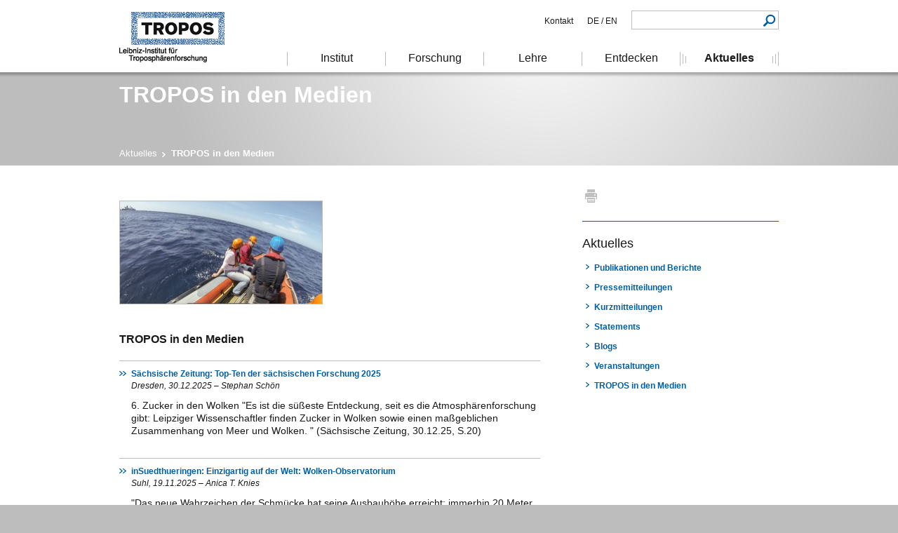

--- FILE ---
content_type: text/html; charset=utf-8
request_url: https://www.tropos.de/aktuelles/tropos-in-den-medien
body_size: 7273
content:
<!DOCTYPE html>
<!--[if lt IE 7]>      <html class="no-js lt-ie10 lt-ie9 lt-ie8 lt-ie7"> <![endif]-->
<!--[if IE 7]>         <html class="no-js lt-ie10 lt-ie9 lt-ie8"> <![endif]-->
<!--[if IE 8]>         <html class="no-js lt-ie10 lt-ie9"> <![endif]-->
<!--[if IE 9]>         <html class="no-js lt-ie10"> <![endif]-->
<!--[if gt IE 9]><!--><html class="no-js"><!--<![endif]-->
<head>

<meta charset="utf-8">
<!-- 
	This website is powered by TYPO3 - inspiring people to share!
	TYPO3 is a free open source Content Management Framework initially created by Kasper Skaarhoj and licensed under GNU/GPL.
	TYPO3 is copyright 1998-2026 of Kasper Skaarhoj. Extensions are copyright of their respective owners.
	Information and contribution at https://typo3.org/
-->


<link rel="icon" href="/_assets/a9443aec5f2a4a00045752d416b1de3e/Build/Images/Icons/favicon.ico" type="image/vnd.microsoft.icon">
<title>TROPOS in den Medien</title>
<meta name="generator" content="TYPO3 CMS">
<meta name="twitter:card" content="summary">


<link rel="stylesheet" href="/typo3temp/assets/css/20544aa992973912b2d3ef78a79aff47.1658315616.css" media="all">
<link rel="stylesheet" href="/_assets/a9443aec5f2a4a00045752d416b1de3e/Build/Stylesheets/screen.1768901282.css" media="screen,projection,tv">
<link rel="stylesheet" href="/_assets/a9443aec5f2a4a00045752d416b1de3e/Build/Stylesheets/print.1768901282.css" media="print">
<link rel="stylesheet" href="/_assets/a9443aec5f2a4a00045752d416b1de3e/Build/Stylesheets/search-results.1768901282.css" media="all">


<script src="/_assets/a9443aec5f2a4a00045752d416b1de3e/Build/JavaScript/mobile_ie.1768901282.js"></script>
<script src="/_assets/a9443aec5f2a4a00045752d416b1de3e/Build/JavaScript/lib.1768901282.js"></script>
<script src="/_assets/a9443aec5f2a4a00045752d416b1de3e/Build/JavaScript/select2_locale_de.1768901282.js"></script>


<meta name="HandheldFriendly" content="True">
<meta id="viewportID" name="viewport" content="width=device-width">
<meta http-equiv="cleartype" content="on"><link rel="alternate" type="application/rss+xml" title="" href="/?type=9818"/>
<link rel="canonical" href="https://www.tropos.de/aktuelles/tropos-in-den-medien"/>

<link rel="alternate" hreflang="de_DE" href="https://www.tropos.de/aktuelles/tropos-in-den-medien"/>
<link rel="alternate" hreflang="en-US" href="https://www.tropos.de/en/current-issues/tropos-in-the-media"/>
<link rel="alternate" hreflang="x-default" href="https://www.tropos.de/aktuelles/tropos-in-den-medien"/>
</head>
<body id="page-7" class="lang-0">
<!-- Matomo -->
<script>
var _paq = window._paq = window._paq || [];
/* tracker methods like "setCustomDimension" should be called before "trackPageView" */
// Call disableCookies before calling trackPageView : https://matomo.org/faq/general/faq_157/
_paq.push(['disableCookies']);
_paq.push(['trackPageView']);
_paq.push(['enableLinkTracking']);
(function() {
var u="https://matomo.tropos.de/";
_paq.push(['setTrackerUrl', u+'matomo.php']);
_paq.push(['setSiteId', '5']);
var d=document, g=d.createElement('script'), s=d.getElementsByTagName('script')[0];
g.async=true; g.src=u+'matomo.js'; s.parentNode.insertBefore(g,s);
})();
</script>
<!-- End Matomo Code -->
<!-- Matomo Image Tracker-->
<noscript>
<img referrerpolicy="no-referrer-when-downgrade" src="https://matomo.tropos.de/matomo.php?idsite=5&rec=1" style="border:0" alt="" />
</noscript>
<!-- End Matomo --><div id="page" class="">
    <a name="topAnchor" id="topAnchor" class="anchorLink"><!-- anchor link --></a>
    <div id="pageHeader">
        <header class="grid">
	        <div id="branding">
		        <img title="TROPOS - Leibnitz Institut für Troposphärenforschung" alt="TROPOS - Leibnitz Institut für Troposphärenforschung" src="/_assets/a9443aec5f2a4a00045752d416b1de3e/Build/Images/corporate/tropos-logo_de.png" width="150" height="72" />
	        </div>
	        
            
    <div id="pageTitle"><h1>TROPOS in den Medien</h1></div>
    <div id="breadcrumb"><ul><li><a href="/aktuelles">Aktuelles</a></li><li class="active"><strong>TROPOS in den Medien</strong></li></ul></div>

        </header>
    </div>
    <div id="pageContent">
	    <div class="grid">
            
	<section class="mainContent">
        <!--TYPO3SEARCH_begin-->
    
    
            <div id="c3749" class="textBlock">
                
                
            </div>

            
                    
                

            
                
                    <div class="textAndImage imageLeft">
                        <article>
                            <div class="image">
                                
                                    
                                            
                                                    <img src="/fileadmin/_processed_/c/a/csm_PS_Schlauchboot_140404_6e9736a7a6.jpg" width="290" height="147" alt="" />
                                                
                                        
                                    
                                
                            </div>
                            <div class="textBlock">
                                
                                    
                                
                            </div>
                            <div class="clearCols"></div>
                        </article>
                    </div>
                
            
        

    

            <div id="c33" class="frame frame-default frame-type-news_newsliststicky frame-layout-0">
                
                
                    



                
                
                    

    
        <header>
            

    
            
                

    
            <h2 class="">
                TROPOS in den Medien
            </h2>
        



            
        



            



            



        </header>
    



                
                

    
    


    
            
                    
    
            <div class="pressArticleList">
                <section>
                    
                            <div class="news-list-view">
                                
                                    

        <article>
            <div class="teaser">
                <div class="teaserTextNoImage">
                    <h1><a target="_blank" href="https://www.saechsische.de/suche/?query=stephan%20sch%C3%B6n">Sächsische Zeitung: Top-Ten der sächsischen Forschung 2025</a></h1>
                    <p class="locationAndDate">
	Dresden,

30.12.2025

	 – Stephan Schön

</p>

                    
                            <p>6. Zucker in den Wolken &quot;Es ist die süßeste Entdeckung, seit es die Atmosphärenforschung gibt: Leipziger Wissenschaftler finden Zucker in Wolken sowie einen maßgeblichen Zusammenhang von Meer und Wolken. &quot; (Sächsische Zeitung, 30.12.25, S.20)</p>
                        
                </div>
            </div>
        </article>
    

                                
                                    

        <article>
            <div class="teaser">
                <div class="teaserTextNoImage">
                    <h1><a target="_blank" href="https://www.insuedthueringen.de/inhalt.wetterstation-schmuecke-einzigartig-auf-der-welt-wolken-observatorium.2bf7a791-a99d-4f69-94b1-0f494079d6f6.html">inSuedthueringen: Einzigartig auf der Welt: Wolken-Observatorium</a></h1>
                    <p class="locationAndDate">
	Suhl,

19.11.2025

	 – Anica T. Knies

</p>

                    
                            <p>&quot;Das neue Wahrzeichen der Schmücke hat seine Ausbauhöhe erreicht: immerhin 20 Meter. Das Wolkenobservatorium soll 2026 in Betreib gehen. Was die Geräte alles können...&quot;</p>
                        
                </div>
            </div>
        </article>
    

                                
                                    

        <article>
            <div class="teaser">
                <div class="teaserTextNoImage">
                    <h1><a target="_blank" href="https://www.mdr.de/nachrichten/thueringen/sued-thueringen/suhl/wolken-forschung-messturm-thueringer-wald-wetter-klima-110.html">MDR.de: Daten aus dem Wolkenobservatorium: Messturm auf der Schmücke ist aufgebaut</a></h1>
                    <p class="locationAndDate">
	Leipzig,

18.11.2025

	 – Lisa Wudy

</p>

                    
                            <p>&quot;Der Bau des Wolkenobservatoriums auf der Schmücke bei Gehlberg (Stadt Suhl) kommt voran. Der 20 Meter hohe Messturm samt Technik-Containern sei fertig aufgebaut, teilte das Leibniz-Institut für Troposphärenforschung (Tropos) mit.&quot;</p>
                        
                </div>
            </div>
        </article>
    

                                
                                    

        <article>
            <div class="teaser">
                <div class="teaserTextNoImage">
                    <h1><a target="_blank" href="https://www.zdf.de/video/dokus/wiso-die-doku-100/expedition-amazonas-vom-10-november-2025-100">ZDF: Expedition Amazonas</a></h1>
                    <p class="locationAndDate">
	Belem,

10.11.2025

	 – Bernd Reufels

</p>

                    
                            <p>Wie verändert die Zerstörung des Regenwalds das Klima? ZDF-Umweltreporter Sherif Rizkallah und Wissenschaftlerin Mira Pöhlker wollen das auf einer Amazonas-Expedition herausfinden.</p>
                        
                </div>
            </div>
        </article>
    

                                
                                    

        <article>
            <div class="teaser">
                <div class="teaserTextNoImage">
                    <h1><a target="_blank" href="https://www.zdf.de/play/magazine/volle-kanne-104/volle-kanne-vom-10-november-2025-mit-marion-kracht-100">ZDF: Making-of „Expedition Amazonas“ </a></h1>
                    <p class="locationAndDate">
	Mainz,

10.11.2025

	 – Bernd Reufels

</p>

                    
                            <p>ZDF-Umweltreporter Sherif Rizkallah bei &quot;VolleKanne&quot; über den Dreh im Regenwald mit Mira Pöhlker auf ATTO. (ZDF, 10.11.2025, &quot;Volle Kanne&quot;, 09:05-10:30 Uhr (bei 4:15-15:20 min))<br />
</p>
                        
                </div>
            </div>
        </article>
    

                                
                                
                                    
    <ul class="f3-widget-paginator">
        
                
            
        
        
            
                    <li class="current">1</li>
                

        
            
                    <li>
                        <a href="/aktuelles/tropos-in-den-medien?tx_news_pi1%5Bcontroller%5D=News&amp;tx_news_pi1%5BcurrentPage%5D=2&amp;cHash=3dcdd3f3f64d2c1e455324e161d3c9ba">2</a>
                    </li>
                

        
            
                    <li>
                        <a href="/aktuelles/tropos-in-den-medien?tx_news_pi1%5Bcontroller%5D=News&amp;tx_news_pi1%5BcurrentPage%5D=3&amp;cHash=0e37d578fbf93ed47bfe93a1111ba248">3</a>
                    </li>
                

        
        
            <li>…</li>
        
        
                <li class="next">
                    <a href="/aktuelles/tropos-in-den-medien?tx_news_pi1%5Bcontroller%5D=News&amp;tx_news_pi1%5BcurrentPage%5D=2&amp;cHash=3dcdd3f3f64d2c1e455324e161d3c9ba" title="">
                        nächste
                    </a>
                </li>
                
            
    </ul>


                                
                            </div>
                        
                </section>
            </div>
        

                
        



                
                    



                
                
                    



                
            </div>

        

<!--TYPO3SEARCH_end-->
    </section>

            
    <aside class="additionalContent">
                    <div class="printAndPDF">
                <a class="printPage" href="javascript:print();">Drucken</a>
                <!-- <a href="/aktuelles/tropos-in-den-medien?type=250" class="pdfPage">PDF Seite</a> -->
            </div>
        

    



    
        
            <div class="additionalLinks" >
                <article>
                    <h1>Aktuelles</h1>
                    <ul>
                        
                            
                                
                                    <li>
                                        
                                                
                                                        
                                                                <a href="/aktuelles/publikationen-und-berichte">Publikationen und Berichte</a>
                                                            
                                                    
                                            
                                    </li>
                                
                            
                        
                            
                                
                                    <li>
                                        
                                                
                                                        
                                                                <a href="/aktuelles/pressemitteilungen">Pressemitteilungen</a>
                                                            
                                                    
                                            
                                    </li>
                                
                            
                        
                            
                                
                                    <li>
                                        
                                                
                                                        
                                                                <a href="/aktuelles/pressemitteilungen/kurzmitteilungen">Kurzmitteilungen</a>
                                                            
                                                    
                                            
                                    </li>
                                
                            
                        
                            
                                
                                    <li>
                                        
                                                
                                                        
                                                                <a href="/aktuelles/pressemitteilungen/statements">Statements</a>
                                                            
                                                    
                                            
                                    </li>
                                
                            
                        
                            
                                
                                    <li>
                                        
                                                
                                                        
                                                                <a href="/aktuelles/messkampagnen">Blogs</a>
                                                            
                                                    
                                            
                                    </li>
                                
                            
                        
                            
                                
                                    <li>
                                        
                                                
                                                        
                                                                <a href="/aktuelles/veranstaltungen">Veranstaltungen</a>
                                                            
                                                    
                                            
                                    </li>
                                
                            
                        
                            
                                
                                    <li>
                                        
                                                
                                                        
                                                                <a href="/aktuelles/tropos-in-den-medien">TROPOS in den Medien</a>
                                                            
                                                    
                                            
                                    </li>
                                
                            
                        


                    </ul>
                </article>
            </div>
        
    





    </aside>
    <div class="clearCols"></div>

	    </div>
    </div>
    <div id="pageFooter">
        <footer class="grid">
            <div id="footerNav"><ul><li><a href="/footer-navigation/impressum">Impressum</a></li><li><a href="/footer-navigation/sitemap">Sitemap</a></li><li><a href="/footer-navigation/datenschutz">Datenschutzerklärung</a></li></ul></div>
            
    

            <div id="c600" class="frame frame-default frame-type-html frame-layout-0">
                
                
                    



                
                
                

    <div id="footerAddress">
  <address>
    <p>
      <strong>Leibniz-Institut für <br/>Troposphärenforschung e.V. (TROPOS)</strong>
      <br/>Permoserstraße 15
      <br/>04318 Leipzig
    </p>
    <p>Telefon: ++49 (341) 2717 7060
      <br/>Telefax: ++49 (341) 2717 7006
    </p>
  </address>
  <div style="top: -10px;position: relative;">
    <p><strong>Folgen Sie uns auf Twitter:</strong><br/><a href="https://twitter.com/TROPOS_de">@TROPOS_de</a></p>
  </div>
</div>


                
                    



                
                
                    



                
            </div>

        


            <div id="footerBranding"><div class="row"><a href="http://www.leibniz-gemeinschaft.de/" target="_blank" rel="noreferrer"><img src="/_assets/a9443aec5f2a4a00045752d416b1de3e/Build/Images/corporate/Leibniz-Gemeinschaft-Logo-D_schwarz.svg" width="150" height="150"   alt="" ></a><a href="http://www.berufundfamilie.de/" target="_blank" rel="noreferrer"><img src="/_assets/a9443aec5f2a4a00045752d416b1de3e/Build/Images/corporate/beruf-und-familie-logo.png" width="80" height="80"   alt="Zertifikat seit 2011 - audit berufundfamilie" ></a></div><p>Das Leibniz-Institut für Troposphärenforschung ist Mitglied der Wissenschaftsgemeinschaft Gottfried Wilhelm Leibniz.</p></div>
            <div id="footerCopyright"><p>&copy;&nbsp;2026&nbsp;Leibniz-Institut für Troposphärenforschung e.V. Alle Rechte vorbehalten.</p></div>
        </footer>
    </div>
    <div id="pageNav">
        <div id="nav" class="grid">
            <div id="indexLink"><a href="/" title="TROPOS - Leibnitz Institut für Troposphärenforschung">Troposphärenforschung</a></div>
            <nav><ul><li><a href="/institut" data-show-flyout="163"><span>Institut</span></a></li><li><a href="/forschung" data-show-flyout="29"><span>Forschung</span></a></li><li><a href="/lehre" data-show-flyout="20"><span>Lehre</span></a></li><li><a href="/entdecken" data-show-flyout="13"><span>Entdecken</span></a></li><li><a href="/aktuelles" class="active" data-show-flyout="2"><span>Aktuelles</span></a></li></ul></nav>
            <div id="navFlyout"><div class="grid"><div data-flyout-id="163" class="flyoutContent"><div class="colWrap colWrap-5col"><div class="col col-1"><p class="linkListTitle"><a href="/institut/ueber-uns">Über uns</a></p><ul class="linkList"><li><a href="/institut/leichte-sprache">Leichte Sprache</a></li><li><a href="/institut/ueber-uns/das-institut">Das Institut</a></li><li><a href="/institut/ueber-uns/mitarbeitende">Mitarbeitende</a></li><li><a href="/institut/ueber-uns/zahlen-fakten-zertifikate">Zahlen, Fakten, Zertifikate</a></li><li><a href="/institut/ueber-uns/25-jahre-forschung-weltweit">30 Jahre Forschung weltweit</a></li><li><a href="/institut/ueber-uns/allianzen-und-mitgliedschaften">Allianzen und Mitgliedschaften</a></li><li><a href="/institut/ueber-uns/kontakt-und-anfahrt">Kontakt und Anfahrt</a></li></ul></div><div class="col col-2"><p class="linkListTitle"><a href="/institut/abteilungen">Abteilungen</a></p><ul class="linkList"><li><a href="/institut/abteilungen/experimentelle-aerosol-und-wolkenmikrophysik">Atmosphärische Mikrophysik</a></li><li><a href="/institut/abteilungen/fernerkundung-atmosphaerischer-prozesse-neu">Fernerkundung atmosphärischer Prozesse</a></li><li><a href="/institut/abteilungen/modellierung-atmosphaerischer-prozesse">Modellierung atmosphärischer Prozesse</a></li><li><a href="/institut/abteilungen/chemie-der-atmosphaere">Chemie der Atmosphäre</a></li></ul></div><div class="col col-3"><p class="linkListTitle"><a href="/institut/beruf-karriere">Beruf & Karriere</a></p><ul class="linkList"><li><a href="/institut/beruf-karriere/gleichstellung">Gleichstellung</a></li><li><a href="/institut/beruf-karriere/stellenausschreibungen">Stellenausschreibungen</a></li><li><a href="/institut/beruf-karriere/nachwuchsfoerderung">Nachwuchsförderung</a></li></ul></div><div class="col col-4"><p class="linkListTitle"><a href="/institut/organisationsstruktur-des-institutes">Organisationsstruktur des Institutes</a></p><ul class="linkList"><li><a href="/institut/organisationsstruktur-des-institutes/interne-gremien">Interne Gremien</a></li><li><a href="/institut/organisationsstruktur-des-institutes/externe-gremien">Externe Gremien</a></li></ul></div></div></div><div data-flyout-id="29" class="flyoutContent"><div class="colWrap colWrap-5col"><div class="col col-1"><p class="linkListTitle"><a href="/institut/forschungsprofil">Forschungsprofil</a></p><ul class="linkList"><li><a href="/institut/forschungsprofil/aufgabe-und-mission">Aufgabe und Mission</a></li><li><a href="/institut/forschungsprofil/leitthemen-und-leitfragen">Leitthemen und Leitfragen</a></li><li><a href="/institut/wissenschaftliche-erfolge-2019-2021">Wissenschaftliche Erfolge 2015-2021</a></li></ul></div><div class="col col-2"><p class="linkListTitle"><a href="/forschung/grossprojekte-infrastruktur-technologie">Großprojekte, Infrastruktur & Technologie</a></p><ul class="linkList"><li><a href="/forschung/grossprojekte-infrastruktur-technologie/verbundprojekte">Verbundprojekte</a></li><li><a href="/forschung/grossprojekte-infrastruktur-technologie/koordinierte-beobachtungen-und-netzwerke">Koordinierte Beobachtungen und Netzwerke</a></li><li><a href="/forschung/grossprojekte-infrastruktur-technologie/technologie-am-tropos">Technologie am TROPOS</a></li><li><a href="/forschung/grossprojekte-infrastruktur-technologie/transfer">Transfer</a></li></ul></div><div class="col col-3"><p class="linkListTitle"><a href="/forschung/actris-d">ACTRIS-D</a></p><ul class="linkList"><li><a href="/forschung/actris-d/actris-d-partner">ACTRIS-D Partner</a></li><li><a href="/forschung/actris-d/actris-d-national-facilities">Deutsche Nationale Einrichtungen</a></li><li><a href="/forschung/actris-d/actris-d-central-facilities">Deutsche Zentrale Einrichtungen</a></li></ul></div></div></div><div data-flyout-id="20" class="flyoutContent"><div class="colWrap colWrap-5col"><div class="col col-1"><p class="linkListTitle"><a href="/lehre/studieren">Studieren</a></p><ul class="linkList"><li><a href="/lehre/studieren/themen-fuer-master-und-bachelorarbeiten">Aktuelle Themen für Master- und Bachelorarbeiten</a></li></ul></div><div class="col col-2"><p class="linkListTitle"><a href="/lehre/promovieren">Promovieren</a></p><ul class="linkList"><li><a href="/lehre/promovieren/leipzig-graduiertenschule">Leipzig Graduiertenschule</a></li></ul></div></div></div><div data-flyout-id="13" class="flyoutContent"><div class="colWrap colWrap-5col"><div class="col col-1"><p class="linkListTitle"><a href="/entdecken/unsere-forschung-in-bildern">Unsere Forschung in Bildern</a></p><ul class="linkList"><li><a href="/entdecken/unsere-forschung-in-bildern/feld">Feld</a></li><li><a href="/entdecken/unsere-forschung-in-bildern/labor">Labor</a></li><li><a href="/entdecken/unsere-forschung-in-bildern/modellierung">Modellierung</a></li><li><a href="/entdecken/unsere-forschung-in-bildern/satellitenfernerkundung">Satellitenfernerkundung</a></li></ul></div><div class="col col-2"><p class="linkListTitle"><a href="/entdecken/atmosphaerische-messdaten">Atmosphärische Messdaten</a></p><ul class="linkList"><li><a href="/entdecken/atmosphaerische-messdaten/wetterstation">Wetterstation</a></li><li><a href="/entdecken/atmosphaerische-messdaten/lidar-und-wolkenradar">Lidar und Wolkenradar</a></li><li><a href="/entdecken/atmosphaerische-messdaten/webcam">Webcam</a></li><li><a href="/entdecken/atmosphaerische-messdaten/aerosolmessungen-leipzig">in-situ-Aerosolmessungen</a></li></ul></div><div class="col col-3"><p class="linkListTitle"><a href="/entdecken/gut-zu-wissen">Gut zu WISSEN</a></p><ul class="linkList"><li><a href="/entdecken/gut-zu-wissen/worldmetday2021-ozean">Welttag der Meteorologie am 23.03.2021: Ozeane</a></li><li><a href="/entdecken/forschung-fuer-saubere-luft">TROPOS-Forschung gegen Luftverschmutzung</a></li><li><a href="/entdecken/gut-zu-wissen/der-klimawandel-geht-weiter">Der Klimawandel geht weiter -  Was wir heute übers Klima wissen</a></li><li><a href="/entdecken/gut-zu-wissen/welttag-der-meteorologie-am-23032019-sonne">Welttag der Meteorologie am 23.03.2019: Sonne</a></li><li><a href="/entdecken/gut-zu-wissen/wissensaustausch-wtimpact">Wissensaustausch: WTimpact</a></li><li><a href="/entdecken/gut-zu-wissen/wolken-verstehen">Wolken verstehen</a></li><li><a href="/entdecken/gut-zu-wissen/umweltzone-in-leipzig">Umweltzone in Leipzig</a></li><li><a href="/entdecken/gut-zu-wissen/staub-im-fokus">Staub im Fokus</a></li><li><a href="/entdecken/gut-zu-wissen/die-luft-die-wir-atmen">Die Luft, die wir atmen</a></li></ul></div><div class="col col-4"><p class="linkListTitle"><a href="/entdecken/fotogalerien">Fotogalerien</a></p><ul class="linkList"><li><a href="/entdecken/fotogalerien/tag-der-deutschen-einheit-2016">Tag der Deutschen Einheit 2016</a></li><li><a href="/entdecken/fotogalerien/girls-day-2017">Girls' Day 2017</a></li><li><a href="/entdecken/fotogalerien/25-jahre-leibniz-in-sachsen">25 Jahre Leibniz in Sachsen</a></li><li><a href="/entdecken/fotogalerien/einweihung-lacis-t">Einweihung "LACIS-T"</a></li><li><a href="/entdecken/fotogalerien/impressionen-vom-neuen-laborgebaeude-fuer-atmosphaerenchemie-fotogalerie">Impressionen vom neuen Laborgebäude für Atmosphärenchemie: Fotogalerie</a></li></ul></div><div class="col col-5"><p class="linkListTitle"><a href="/juniors">Juniors</a></p><ul class="linkList"><li><a href="/entdecken/mias-klimatagebuch">Mias Klimatagebuch</a></li></ul></div></div></div><div data-flyout-id="2" class="flyoutContent"><div class="colWrap colWrap-5col"><div class="col col-1"><p class="linkListTitle"><a href="/aktuelles/publikationen-und-berichte">Publikationen und Berichte</a></p><ul class="linkList"><li><a href="/aktuelles/publikationen-und-berichte/publikationen">Publikationen</a></li><li><a href="/aktuelles/publikationen-und-berichte/berichte">Berichte</a></li></ul></div><div class="col col-2"><p class="linkListTitle"><a href="/aktuelles/pressemitteilungen">Pressemitteilungen</a></p><ul class="linkList"><li><a href="/aktuelles/pressemitteilungen/kurzmitteilungen">Kurzmitteilungen</a></li><li><a href="/aktuelles/pressemitteilungen/statements">Statements</a></li></ul></div><div class="col col-3"><p class="linkListTitle"><a href="/aktuelles/messkampagnen">Blogs</a></p><ul class="linkList"><li><a href="/aktuelles/messkampagnen/blogs-und-berichte">Kampagnenberichte (Archiv, bis 2024)</a></li><li><a href="/aktuelles/science-blog">Science Blog</a></li></ul></div><div class="col col-4"><p class="linkListTitle"><a href="/aktuelles/tropos-in-den-medien" class="current">TROPOS in den Medien</a></p></div><div class="col col-5"><p class="linkListTitle"><a href="/aktuelles/veranstaltungen">Veranstaltungen</a></p><ul class="linkList"><li><a href="/aktuelles/veranstaltungen/berlin-science-week-2026">Berlin Science Week 2025</a></li><li><a href="/aktuelles/veranstaltungen/das-raetsel-der-wolken-nominiert-fuer-internationale-festivals">Die Rätsel der Wolken - nominiert für internationale Festivals</a></li><li><a href="/aktuelles/veranstaltungen/lange-nacht-der-wissenschaften-2025">Lange Nacht der Wissenschaften 2025</a></li><li><a href="/aktuelles/veranstaltungen/book-a-scientist-2025">Das Speeddating mit der Wissenschaft</a></li><li><a href="/aktuelles/veranstaltungen/girlsday-2025">Girls'Day 2025</a></li><li><a href="/aktuelles/veranstaltungen/tag-der-raumfahrt">Tag der Raumfahrt 2025</a></li><li><a href="/aktuelles/veranstaltungen/book-a-scientist-2024">Book a Scientist 2024</a></li><li><a href="/aktuelles/veranstaltungen/checker-tobi-und-die-reise-zu-den-fliegenden-fluessen">Checker Tobi und die Reise zu den fliegenden Flüssen</a></li><li><a href="/aktuelles/veranstaltungen/spin2030-1">SPIN2030</a></li><li><a href="/aktuelles/veranstaltungen/engagemint-workshop">EngageMINT-Workshop</a></li><li><a href="/aktuelles/veranstaltungen/bundespraesident-steinmeier-besucht-cvao-und-oscm-auf-cabo-verde">Bundespräsident Steinmeier besucht CVAO und OSCM auf Cabo Verde</a></li><li><a href="/aktuelles/veranstaltungen/silbersalz-festival-2023">SILBERSALZ-Festival 2023</a></li><li><a href="/aktuelles/veranstaltungen/staubtag">Staubtag</a></li><li><a href="/aktuelles/veranstaltungen/lange-nacht-der-wissenschaften-2023">Lange Nacht der Wissenschaften 2023, 23.06.23</a></li><li><a href="/aktuelles/veranstaltungen/wissenschaftskino-expedition-arktis">Wissenschaftskino: Expedition Arktis</a></li><li><a href="/aktuelles/veranstaltungen/spin2030">Agenda für die Wissenschaft (Auftaktveranstaltung)</a></li><li><a href="/aktuelles/veranstaltungen/30-jahre-leibniz-in-sachsen">30 Jahre Leibniz in Sachsen</a></li></ul></div></div></div></div></div>
            <div id="metaNav"><div id="metaNavLinks"><ul><li><a href="/institut/ueber-uns/kontakt-und-anfahrt">Kontakt</a></li></ul></div>            <div id="languageSelect">
                <a href="/aktuelles/tropos-in-den-medien">DE&nbsp;/</a><a href="/en/current-issues/tropos-in-the-media">&nbsp;EN</a>
            </div></div>
            
<div class="tx_solr container">
	<div class="row">
		<div class="col-md-12">
			
	

	<div class="tx-solr-search-form">
		<form method="get" id="tx-solr-search-form-pi-results" action="/suche" data-suggest="/suche?type=7384" data-suggest-header="Top Results" accept-charset="utf-8">
				

				<div class="input-group">
					<input type="text" class="tx-solr-q js-solr-q tx-solr-suggest tx-solr-suggest-focus form-control" name="tx_solr[q]" value="" />
					<button class="btn btn-primary tx-solr-submit" type="submit">
							<span class="bi bi-search"></span>
							Suchen
					</button>
				</div>
		</form>
	</div>


		</div>
	</div>
</div>
	        <div id="showMobileNav"><span>Menü</span></div>
	        <div id="showMobileSearch"></div>
        </div>
    </div>
	<div id="mobileSearchOverlay" style=""></div>
	<div id="mobilePageOverlay" style=""></div>
	<div id="mobileNav"></div>
</div>

<script src="/_assets/a9443aec5f2a4a00045752d416b1de3e/Build/JavaScript/plugin.1768901282.js"></script>


</body>
</html>

--- FILE ---
content_type: text/css
request_url: https://www.tropos.de/typo3temp/assets/css/20544aa992973912b2d3ef78a79aff47.1658315616.css
body_size: 98
content:
/* default styles for extension "tx_ppimediaelementjs" */
    .videoElement {
        padding-bottom: 20px;
    }
    .audioElement {
        padding-bottom: 20px;
    }


--- FILE ---
content_type: text/css
request_url: https://www.tropos.de/_assets/a9443aec5f2a4a00045752d416b1de3e/Build/Stylesheets/screen.1768901282.css
body_size: 13439
content:
/* SASS Elements */
/* folder */
/* colors */
/* unused */
@-webkit-viewport {
  width: device-width;
}
@-moz-viewport {
  width: device-width;
}
@-ms-viewport {
  width: device-width;
}
@-o-viewport {
  width: device-width;
}
@viewport {
  width: device-width;
}
/* reset elements */
/* reset browser defaults */
html, body, div, span, object, iframe,
h1, h2, h3, h4, h5, h6, p, blockquote, pre,
abbr, address, cite, code,
del, dfn, em, img, ins, kbd, q, samp,
small, strong, sub, sup, var,
b, i,
dl, dt, dd, ol, ul, li,
fieldset, form, label, legend,
table, caption, tbody, tfoot, thead, tr, th, td,
article, aside, canvas, details, figcaption, figure,
footer, header, hgroup, menu, nav, section, summary,
time, mark, audio, video {
  margin: 0;
  padding: 0;
  border: 0;
  outline: 0;
  font-size: 100%;
  vertical-align: baseline;
  background: transparent;
  font-weight: normal;
  font-style: normal;
}

article, aside, details, figcaption, figure,
footer, header, hgroup, menu, nav, section {
  display: block;
}

nav ul {
  list-style: none;
}

blockquote, q {
  quotes: none;
}

blockquote:before, blockquote:after,
q:before, q:after {
  content: "";
  content: none;
}

a {
  margin: 0;
  padding: 0;
  font-size: 100%;
  vertical-align: baseline;
  background: transparent;
}

ins {
  background-color: #ff9;
  color: #000;
  text-decoration: none;
}

mark {
  background-color: #ff9;
  color: #000;
  font-style: italic;
  font-weight: bold;
}

del {
  text-decoration: line-through;
}

abbr[title], dfn[title] {
  border-bottom: 1px dotted;
  cursor: help;
}

table {
  border-collapse: collapse;
  border-spacing: 0;
}

hr {
  display: block;
  height: 1px;
  border: 0;
  border-top: 1px solid #ccc;
  margin: 1em 0;
  padding: 0;
}

input, select {
  vertical-align: middle;
}

.hidden {
  display: none !important;
  visibility: hidden;
  height: 0;
}

/* global content elements */
body, text-area {
  font-family: Arial, sans-serif;
  font-size: 14px;
  line-height: 18px;
  color: #191919;
}

a {
  text-decoration: none;
  color: #005EA6;
  font-size: 12px;
  font-weight: bold;
}

#breadcrumb a:hover,
#pageContent a:hover {
  text-decoration: underline;
}

#pageNav a,
#pageFooter a {
  color: #191919;
  font-size: 14px;
  font-weight: normal;
}

#pageContent a[href^="http://"],
#pageContent a[href^="https://"] {
  background: transparent url("../Images/icon/link-extern.jpg") no-repeat 0 4px;
  padding-left: 17px;
}
#pageContent a[href^="/"] {
  background: transparent url("../Images/icon/link-intern.jpg") no-repeat 5px 4px;
  padding-left: 17px;
}
#pageContent a[href$=".pdf"],
#pageContent a[href$=".doc"],
#pageContent a[href$=".docx"],
#pageContent a[href$=".xls"],
#pageContent a[href$=".xlsx"],
#pageContent a[href$=".ppt"],
#pageContent a[href$=".pptx"],
#pageContent a[href$=".zip"],
#pageContent a[href$=".rar"],
#pageContent a[href$=".7z"] {
  background: transparent url("../Images/icon/link-download.png") no-repeat 0 4px;
  padding-left: 17px;
}

a.intern {
  background: transparent url("../Images/icon/link-intern.jpg") no-repeat 5px 4px !important;
  padding-left: 17px;
}

a.extern {
  background: transparent url("../Images/icon/link-extern.jpg") no-repeat 0 4px !important;
  padding-left: 17px;
}

a.download {
  background: transparent url("../Images/icon/link-download.png") no-repeat 0 4px !important;
  padding-left: 17px;
}

*:focus {
  outline: none;
}

#pageContent .pageBrowser a {
  padding: 0 4px;
  background: none !important;
}

.pageBrowser span {
  cursor: default;
}
.pageBrowser span.active {
  padding: 0 4px;
  color: #191919;
}

.pageBrowser {
  text-align: right;
  padding: 10px 0;
}
.pageBrowser span {
  font-size: 12px;
}
.pageBrowser span.prev {
  padding-right: 10px;
}
.pageBrowser span.next {
  padding-left: 10px;
}
.pageBrowser .active {
  color: #005EA6;
}
.pageBrowser a {
  padding: 0 0 0 5px;
  background: none;
}

/**
 * Core pagebrowser for TYPO3 7.6
 */
#pageContent .f3-widget-paginator {
  text-align: right;
  padding: 10px 0;
}
#pageContent .f3-widget-paginator li {
  display: inline-block;
  font-size: 12px;
}
#pageContent .f3-widget-paginator li.prev {
  padding-right: 10px;
}
#pageContent .f3-widget-paginator li.next {
  padding-left: 10px;
}
#pageContent .f3-widget-paginator li a {
  padding: 0 0 0 5px;
  background: none;
}

.teaserList a.intern,
.slideshow a.intern {
  background-position: right 5px !important;
  padding-left: 0;
  padding-right: 12px;
}

strong, b {
  font-weight: bold;
}

em, i {
  font-style: italic;
}

sup, sub {
  height: 0;
  line-height: 1;
  vertical-align: baseline;
  position: relative;
  font-size: 0.75em;
}

sup {
  bottom: 1ex;
}

sub {
  top: 0.5ex;
}

h1 {
  font-weight: bold;
  font-size: 24px;
  line-height: 30px;
  margin: 0 0 30px 0;
}

h2 {
  font-weight: bold;
  font-size: 16px;
  line-height: 20px;
  margin: 30px 0 20px 0;
}

section article h1,
aside h1 {
  font-size: 18px;
  line-height: 22px;
  margin-bottom: 15px;
  font-weight: normal;
}

p {
  margin-bottom: 8px;
}

table {
  width: 100%;
  border-collapse: collapse;
}
table th, table td {
  text-align: left;
}

.contenttable,
.ce-table {
  margin-bottom: 20px;
}
.contenttable td, .contenttable th,
.ce-table td,
.ce-table th {
  border: 1px solid #BDBDBD;
  padding: 5px 8px;
}
.contenttable th,
.ce-table th {
  font-weight: 700;
}
.contenttable thead th,
.ce-table thead th {
  border-bottom-width: 2px;
  font-size: 16px;
  line-height: 20px;
}

.image img {
  display: block;
  max-width: 100%;
  height: auto;
}

ul {
  list-style: none;
}

.additionalContent .additionalLinks ul li a {
  display: block;
}

/* special page elements */
.teaserList {
  padding: 0 0 0 40px;
}
.teaserList section {
  overflow: hidden;
}
.teaserList article {
  float: left;
  width: 260px;
  margin-right: 40px;
  padding: 13px 0 40px 0;
  border-top: 2px solid #005EA6;
}

.textBlock {
  padding-bottom: 20px;
}
.frame-type-news_newsdetail .textBlock {
  padding-bottom: 0;
}
.textBlock ol {
  padding: 0 0 0 25px;
  margin-bottom: 10px;
  overflow: hidden;
}
.textBlock ul {
  margin-bottom: 10px;
}
.textBlock ul li {
  background: transparent url("../Images/icon/bulletlist-icon.png") no-repeat 0 2px;
  display: block;
  padding: 0 0 0 20px;
  margin-bottom: 10px;
  overflow: hidden;
}
.textBlock .imageGallery li {
  background: transparent;
  padding-left: 0;
}

p.tags {
  margin-top: 1rem;
}
p.tags strong {
  padding-bottom: 0.25rem;
  display: inline-block;
}

.news-tags {
  border-top: 1px solid #005EA6;
  padding-top: 20px;
  padding-bottom: 37px;
}
.news-tags li {
  display: inline-block;
}
.news-tags .tag-usage-count {
  display: none;
}
.news-tags .active {
  text-decoration: underline;
}

.news-tags-overview {
  text-align: center;
  border-top: 1px solid #BDBDBD;
  margin-top: -17px;
  padding-top: 10px;
  padding-bottom: 37px;
}

*:focus {
  outline: none;
}

.submitWrap {
  display: inline-block;
  *display: inline;
  zoom: 1;
  border: 1px solid #BDBDBD;
  background: #f0f0f0; /* Old browsers */ /* FF3.6+ */ /* Chrome,Safari4+ */ /* Chrome10+,Safari5.1+ */ /* Opera 11.10+ */ /* IE10+ */
  background: linear-gradient(to bottom, #f0f0f0 0%, #ffffff 100%); /* W3C */
}
.submitWrap input {
  display: block;
  padding: 4px 10px 5px 10px;
  margin-right: 10px;
  background: transparent url("../Images/icon/link-intern.jpg") no-repeat right center;
  cursor: pointer;
  color: #005EA6;
  font-weight: bold;
  overflow: visible;
  border: none;
  font-size: 12px;
  line-height: 14px;
}

/*
Version: 3.3.2 Timestamp: Mon Mar 25 12:14:18 PDT 2013
*/
.select2-container {
  position: relative;
  display: inline-block;
  /* inline-block for ie7 */
  zoom: 1;
  *display: inline;
  vertical-align: middle;
  width: 100%;
}

#pageContent .select2-container a.select2-choice:hover {
  text-decoration: none;
}

.select2-container,
.select2-drop,
.select2-search,
.select2-search input {
  /*
    Force border-box so that % widths fit the parent
    container without overlap because of margin/padding.

    More Info : http://www.quirksmode.org/css/box.html
  */ /* webkit */
  -khtml-box-sizing: border-box; /* konqueror */ /* firefox */
  -ms-box-sizing: border-box; /* ie */
  box-sizing: border-box; /* css3 */
}

.select2-container .select2-choice {
  display: block;
  height: 26px;
  padding: 0 0 0 8px;
  overflow: hidden;
  position: relative;
  border: 1px solid #aaa;
  white-space: nowrap;
  line-height: 26px;
  color: #444;
  text-decoration: none;
  /*-webkit-border-radius: 4px;
     -moz-border-radius: 4px;
          border-radius: 4px;*/
  -webkit-background-clip: padding-box;
  -moz-background-clip: padding;
  background-clip: padding-box;
  -webkit-touch-callout: none;
  -webkit-user-select: none;
  -moz-user-select: none;
  -ms-user-select: none;
  user-select: none;
  background-color: #fff;
  /*background-image: -webkit-gradient(linear, left bottom, left top, color-stop(0, #eeeeee), color-stop(0.5, white));
  background-image: -webkit-linear-gradient(center bottom, #eeeeee 0%, white 50%);
  background-image: -moz-linear-gradient(center bottom, #eeeeee 0%, white 50%);
  background-image: -o-linear-gradient(bottom, #eeeeee 0%, #ffffff 50%);
  background-image: -ms-linear-gradient(top, #ffffff 0%, #eeeeee 50%);
  filter: progid:DXImageTransform.Microsoft.gradient(startColorstr = '#ffffff', endColorstr = '#eeeeee', GradientType = 0);
  background-image: linear-gradient(top, #ffffff 0%, #eeeeee 50%);*/
}

.select2-container.select2-drop-above .select2-choice {
  border-bottom-color: #aaa;
  /*-webkit-border-radius:0 0 4px 4px;
     -moz-border-radius:0 0 4px 4px;
          border-radius:0 0 4px 4px;*/
  /*background-image: -webkit-gradient(linear, left bottom, left top, color-stop(0, #eeeeee), color-stop(0.9, white));
  background-image: -webkit-linear-gradient(center bottom, #eeeeee 0%, white 90%);
  background-image: -moz-linear-gradient(center bottom, #eeeeee 0%, white 90%);
  background-image: -o-linear-gradient(bottom, #eeeeee 0%, white 90%);
  background-image: -ms-linear-gradient(top, #eeeeee 0%,#ffffff 90%);
  filter: progid:DXImageTransform.Microsoft.gradient( startColorstr='#ffffff', endColorstr='#eeeeee',GradientType=0 );
  background-image: linear-gradient(top, #eeeeee 0%,#ffffff 90%);*/
}

.select2-container .select2-choice span {
  margin-right: 26px;
  display: block;
  overflow: hidden;
  white-space: nowrap;
  -ms-text-overflow: ellipsis;
  text-overflow: ellipsis;
}

.select2-container .select2-choice abbr {
  display: block;
  width: 12px;
  height: 12px;
  position: absolute;
  right: 26px;
  top: 8px;
  font-size: 1px;
  text-decoration: none;
  border: 0;
  background: url("../Images/icon/select2.png") right top no-repeat;
  cursor: pointer;
  outline: 0;
}

.select2-container .select2-choice abbr:hover {
  background-position: right -11px;
  cursor: pointer;
}

.select2-drop-mask {
  position: absolute;
  left: 0;
  top: 0;
  z-index: 9998;
  background-color: #fff;
  opacity: 0;
  -ms-filter: "progid:DXImageTransform.Microsoft.Alpha(Opacity=0)"; /* works in IE 8 */
  filter: "alpha(opacity=0)"; /* expected to work in IE 8 */
  filter: alpha(opacity=0); /* IE 4-7 */
}

.select2-drop {
  width: 100%;
  margin-top: -1px;
  position: absolute;
  z-index: 9999;
  top: 100%;
  background: #fff;
  color: #000;
  border: 1px solid #aaa;
  border-top: 0;
  /*-webkit-border-radius: 0 0 4px 4px;
     -moz-border-radius: 0 0 4px 4px;
          border-radius: 0 0 4px 4px;*/
  box-shadow: 0 4px 5px rgba(0, 0, 0, 0.15);
}

.select2-drop.select2-drop-above {
  margin-top: 1px;
  border-top: 1px solid #aaa;
  border-bottom: 0;
  /*-webkit-border-radius: 4px 4px 0 0;
     -moz-border-radius: 4px 4px 0 0;
          border-radius: 4px 4px 0 0;*/
  box-shadow: 0 -4px 5px rgba(0, 0, 0, 0.15);
}

.select2-container .select2-choice div {
  display: block;
  width: 24px;
  height: 100%;
  position: absolute;
  right: 0;
  top: 0;
  border-left: 1px solid #aaa;
  /*-webkit-border-radius: 0 4px 4px 0;
     -moz-border-radius: 0 4px 4px 0;
          border-radius: 0 4px 4px 0;*/
  -webkit-background-clip: padding-box;
  -moz-background-clip: padding;
  background-clip: padding-box;
  background: #ccc;
  background-image: -ms-linear-gradient(top, #cccccc 0%, #eeeeee 60%);
  filter: progid:DXImageTransform.Microsoft.gradient(startColorstr = '#eeeeee', endColorstr = '#cccccc', GradientType = 0);
  background-image: linear-gradient(top, #cccccc 0%, #eeeeee 60%);
}

.select2-container .select2-choice div b {
  display: block;
  width: 100%;
  height: 100%;
  background: url("../Images/icon/select2.png") no-repeat 4px 1px;
}

.select2-search {
  display: inline-block;
  width: 100%;
  min-height: 26px;
  margin: 0;
  padding-left: 4px;
  padding-right: 4px;
  position: relative;
  z-index: 10000;
  white-space: nowrap;
}

.select2-search-hidden {
  display: block;
  position: absolute;
  left: -10000px;
}

.select2-search input {
  width: 100%;
  height: auto !important;
  min-height: 26px;
  padding: 4px 20px 4px 5px;
  margin: 0;
  outline: 0;
  font-family: sans-serif;
  font-size: 1em;
  border: 1px solid #aaa;
  border-radius: 0;
  box-shadow: none;
  background: #fff url("../Images/icon/select2.png") no-repeat 100% -22px;
  background: url("../Images/icon/select2.png") no-repeat 100% -22px, linear-gradient(top, #ffffff 85%, #eeeeee 99%);
}

.select2-drop.select2-drop-above .select2-search input {
  margin-top: 4px;
}

.select2-search input.select2-active {
  background: #fff url("../Images/icon/select2-spinner.gif") no-repeat 100%;
  background: url("../Images/icon/select2-spinner.gif") no-repeat 100%, linear-gradient(top, #ffffff 85%, #eeeeee 99%);
}

.select2-container-active .select2-choice,
.select2-container-active .select2-choices {
  /*border: 1px solid #5897fb;*/
  outline: none;
  /*-webkit-box-shadow: 0 0 5px rgba(0,0,0,.3);*/
  /*   -moz-box-shadow: 0 0 5px rgba(0,0,0,.3);*/
  /*        box-shadow: 0 0 5px rgba(0,0,0,.3);*/
}

.select2-dropdown-open .select2-choice {
  border-bottom-color: transparent;
  box-shadow: 0 1px 0 #fff inset;
  border-bottom-left-radius: 0;
  border-bottom-right-radius: 0;
  /*background-color: #eee;
  background-image: -webkit-gradient(linear, left bottom, left top, color-stop(0, white), color-stop(0.5, #eeeeee));
  background-image: -webkit-linear-gradient(center bottom, white 0%, #eeeeee 50%);
  background-image: -moz-linear-gradient(center bottom, white 0%, #eeeeee 50%);
  background-image: -o-linear-gradient(bottom, white 0%, #eeeeee 50%);
  background-image: -ms-linear-gradient(top, #ffffff 0%,#eeeeee 50%);
  filter: progid:DXImageTransform.Microsoft.gradient( startColorstr='#eeeeee', endColorstr='#ffffff',GradientType=0 );
  background-image: linear-gradient(top, #ffffff 0%,#eeeeee 50%);*/
}

.select2-dropdown-open .select2-choice div {
  background: transparent;
  border-left: none;
  filter: none;
}

.select2-dropdown-open .select2-choice div b {
  background-position: -14px 1px;
}

/* results */
.select2-results {
  max-height: 200px;
  padding: 0 0 0 4px;
  margin: 4px 4px 4px 0;
  position: relative;
  overflow-x: hidden;
  overflow-y: auto;
  -webkit-tap-highlight-color: rgba(0, 0, 0, 0);
}

.select2-results ul.select2-result-sub {
  margin: 0;
}

.select2-results ul.select2-result-sub > li .select2-result-label {
  padding-left: 20px;
}

.select2-results ul.select2-result-sub ul.select2-result-sub > li .select2-result-label {
  padding-left: 40px;
}

.select2-results ul.select2-result-sub ul.select2-result-sub ul.select2-result-sub > li .select2-result-label {
  padding-left: 60px;
}

.select2-results ul.select2-result-sub ul.select2-result-sub ul.select2-result-sub ul.select2-result-sub > li .select2-result-label {
  padding-left: 80px;
}

.select2-results ul.select2-result-sub ul.select2-result-sub ul.select2-result-sub ul.select2-result-sub ul.select2-result-sub > li .select2-result-label {
  padding-left: 100px;
}

.select2-results ul.select2-result-sub ul.select2-result-sub ul.select2-result-sub ul.select2-result-sub ul.select2-result-sub ul.select2-result-sub > li .select2-result-label {
  padding-left: 110px;
}

.select2-results ul.select2-result-sub ul.select2-result-sub ul.select2-result-sub ul.select2-result-sub ul.select2-result-sub ul.select2-result-sub ul.select2-result-sub > li .select2-result-label {
  padding-left: 120px;
}

.select2-results li {
  list-style: none;
  display: list-item;
  background-image: none;
}

.select2-results li.select2-result-with-children > .select2-result-label {
  font-weight: bold;
}

.select2-results .select2-result-label {
  padding: 3px 7px 4px;
  margin: 0;
  cursor: pointer;
  min-height: 1em;
  -webkit-touch-callout: none;
  -webkit-user-select: none;
  -moz-user-select: none;
  -ms-user-select: none;
  user-select: none;
}

.select2-results .select2-highlighted {
  background: #3875d7;
  color: #fff;
}

.select2-results li em {
  background: #feffde;
  font-style: normal;
}

.select2-results .select2-highlighted em {
  background: transparent;
}

.select2-results .select2-highlighted ul {
  background: white;
  color: #000;
}

.select2-results .select2-no-results,
.select2-results .select2-searching,
.select2-results .select2-selection-limit {
  background: #f4f4f4;
  display: list-item;
}

/*
disabled look for disabled choices in the results dropdown
*/
.select2-results .select2-disabled.select2-highlighted {
  color: #666;
  background: #f4f4f4;
  display: list-item;
  cursor: default;
}

.select2-results .select2-disabled {
  background: #f4f4f4;
  display: list-item;
  cursor: default;
}

.select2-results .select2-selected {
  display: none;
}

.select2-more-results.select2-active {
  background: #f4f4f4 url("../Images/icon/select2-spinner.gif") no-repeat 100%;
}

.select2-more-results {
  background: #f4f4f4;
  display: list-item;
}

/* disabled styles */
.select2-container.select2-container-disabled .select2-choice {
  background-color: #f4f4f4;
  background-image: none;
  border: 1px solid #ddd;
  cursor: default;
}

.select2-container.select2-container-disabled .select2-choice div {
  background-color: #f4f4f4;
  background-image: none;
  border-left: 0;
}

.select2-container.select2-container-disabled .select2-choice abbr {
  display: none;
}

/* multiselect */
.select2-container-multi .select2-choices {
  height: auto !important;
  height: 1%;
  margin: 0;
  padding: 0;
  position: relative;
  border: 1px solid #aaa;
  cursor: text;
  overflow: hidden;
  background-color: #fff;
  /*background-image: -webkit-gradient(linear, 0% 0%, 0% 100%, color-stop(1%, #eeeeee), color-stop(15%, #ffffff));
  background-image: -webkit-linear-gradient(top, #eeeeee 1%, #ffffff 15%);
  background-image: -moz-linear-gradient(top, #eeeeee 1%, #ffffff 15%);
  background-image: -o-linear-gradient(top, #eeeeee 1%, #ffffff 15%);
  background-image: -ms-linear-gradient(top, #eeeeee 1%, #ffffff 15%);
  background-image: linear-gradient(top, #eeeeee 1%, #ffffff 15%);*/
}

.select2-locked {
  padding: 3px 5px 3px 5px !important;
}

.select2-container-multi .select2-choices {
  min-height: 26px;
}

.select2-container-multi.select2-container-active .select2-choices {
  /*border: 1px solid #5897fb;*/
  outline: none;
  /*-webkit-box-shadow: 0 0 5px rgba(0,0,0,.3);*/
  /*   -moz-box-shadow: 0 0 5px rgba(0,0,0,.3);*/
  /*        box-shadow: 0 0 5px rgba(0,0,0,.3);*/
}

.select2-container-multi .select2-choices li {
  float: left;
  list-style: none;
}

.select2-container-multi .select2-choices .select2-search-field {
  margin: 0;
  padding: 0;
  white-space: nowrap;
}

.select2-container-multi .select2-choices .select2-search-field input {
  padding: 5px;
  margin: 1px 0;
  font-family: sans-serif;
  font-size: 100%;
  color: #666;
  outline: 0;
  border: 0;
  box-shadow: none;
  background: transparent !important;
}

.select2-container-multi .select2-choices .select2-search-field input.select2-active {
  background: #fff url("../Images/icon/select2-spinner.gif") no-repeat 100% !important;
}

.select2-default {
  color: #999 !important;
}

.select2-container-multi .select2-choices .select2-search-choice {
  padding: 3px 5px 3px 18px;
  margin: 3px 0 3px 5px;
  position: relative;
  line-height: 13px;
  color: #333;
  cursor: default;
  border: 1px solid #aaaaaa;
  /*-webkit-border-radius: 3px;
     -moz-border-radius: 3px;
          border-radius: 3px;*/
  box-shadow: 0 0 2px #ffffff inset, 0 1px 0 rgba(0, 0, 0, 0.05);
  -webkit-background-clip: padding-box;
  -moz-background-clip: padding;
  background-clip: padding-box;
  -webkit-touch-callout: none;
  -webkit-user-select: none;
  -moz-user-select: none;
  -ms-user-select: none;
  user-select: none;
  /*background-color: #e4e4e4;
  filter: progid:DXImageTransform.Microsoft.gradient( startColorstr='#eeeeee', endColorstr='#f4f4f4', GradientType=0 );
  background-image: -webkit-gradient(linear, 0% 0%, 0% 100%, color-stop(20%, #f4f4f4), color-stop(50%, #f0f0f0), color-stop(52%, #e8e8e8), color-stop(100%, #eeeeee));
  background-image: -webkit-linear-gradient(top, #f4f4f4 20%, #f0f0f0 50%, #e8e8e8 52%, #eeeeee 100%);
  background-image: -moz-linear-gradient(top, #f4f4f4 20%, #f0f0f0 50%, #e8e8e8 52%, #eeeeee 100%);
  background-image: -o-linear-gradient(top, #f4f4f4 20%, #f0f0f0 50%, #e8e8e8 52%, #eeeeee 100%);
  background-image: -ms-linear-gradient(top, #f4f4f4 20%, #f0f0f0 50%, #e8e8e8 52%, #eeeeee 100%);
  background-image: linear-gradient(top, #f4f4f4 20%, #f0f0f0 50%, #e8e8e8 52%, #eeeeee 100%);*/
}

.select2-container-multi .select2-choices .select2-search-choice span {
  cursor: default;
}

.select2-container-multi .select2-choices .select2-search-choice-focus {
  background: #d4d4d4;
}

.select2-search-choice-close {
  display: block;
  width: 12px;
  height: 13px;
  position: absolute;
  right: 3px;
  top: 4px;
  font-size: 1px;
  outline: none;
  background: url("../Images/icon/select2.png") right top no-repeat;
}

.select2-container-multi .select2-search-choice-close {
  left: 3px;
}

.select2-container-multi .select2-choices .select2-search-choice .select2-search-choice-close:hover {
  background-position: right -11px;
}

.select2-container-multi .select2-choices .select2-search-choice-focus .select2-search-choice-close {
  background-position: right -11px;
}

/* disabled styles */
.select2-container-multi.select2-container-disabled .select2-choices {
  background-color: #f4f4f4;
  background-image: none;
  border: 1px solid #ddd;
  cursor: default;
}

.select2-container-multi.select2-container-disabled .select2-choices .select2-search-choice {
  padding: 3px 5px 3px 5px;
  border: 1px solid #ddd;
  background-image: none;
  background-color: #f4f4f4;
}

.select2-container-multi.select2-container-disabled .select2-choices .select2-search-choice .select2-search-choice-close {
  display: none;
}

/* end multiselect */
.select2-result-selectable .select2-match,
.select2-result-unselectable .select2-match {
  text-decoration: underline;
}

.select2-offscreen {
  border: 0;
  clip: rect(0 0 0 0);
  height: 1px;
  margin: -1px;
  overflow: hidden;
  padding: 0;
  position: absolute;
  width: 1px;
}

/* Retina-ize icons */
@media only screen and (-webkit-min-device-pixel-ratio: 1.5), only screen and (min-resolution: 144dpi) {
  .select2-search input, .select2-search-choice-close, .select2-container .select2-choice abbr, .select2-container .select2-choice div b {
    background-image: url("../Images/icon/select2x2.png") !important;
    background-repeat: no-repeat !important;
    background-size: 60px 40px !important;
  }
  .select2-search input {
    background-position: 100% -21px !important;
  }
}
.ui-autocomplete {
  padding: 0 20px 0 5px;
}

/* lightbox */
/*! fancyBox v2.1.4 fancyapps.com | fancyapps.com/fancybox/#license */
.fancybox-wrap,
.fancybox-skin,
.fancybox-outer,
.fancybox-inner,
.fancybox-image,
.fancybox-wrap iframe,
.fancybox-wrap object,
.fancybox-nav,
.fancybox-nav span,
.fancybox-tmp {
  padding: 0;
  margin: 0;
  border: 0;
  outline: none;
  vertical-align: top;
}

.fancybox-wrap {
  position: absolute;
  top: 0;
  left: 0;
  z-index: 8020;
}

.fancybox-skin {
  position: relative;
  background: #f9f9f9;
  color: #444;
  text-shadow: none;
  /*-webkit-border-radius: 4px;
     -moz-border-radius: 4px;
          border-radius: 4px;*/
}

.fancybox-opened {
  z-index: 8030;
}

.fancybox-opened .fancybox-skin {
  box-shadow: 0 10px 25px rgba(0, 0, 0, 0.5);
}

.fancybox-outer, .fancybox-inner {
  position: relative;
}

.fancybox-inner {
  overflow: hidden;
}

.fancybox-type-iframe .fancybox-inner {
  -webkit-overflow-scrolling: touch;
}

.fancybox-error {
  color: #444;
  font: 14px/20px "Helvetica Neue", Helvetica, Arial, sans-serif;
  margin: 0;
  padding: 15px;
  white-space: nowrap;
}

.fancybox-image, .fancybox-iframe {
  display: block;
  width: 100%;
  height: 100%;
}

.fancybox-image {
  max-width: 100%;
  max-height: 100%;
}

#fancybox-loading, .fancybox-close, .fancybox-prev span, .fancybox-next span {
  background-image: url("../Images/icon/fancybox_sprite.png");
}

#fancybox-loading {
  position: fixed;
  top: 50%;
  left: 50%;
  margin-top: -22px;
  margin-left: -22px;
  background-position: 0 -108px;
  opacity: 0.8;
  cursor: pointer;
  z-index: 8060;
}

#fancybox-loading div {
  width: 44px;
  height: 44px;
  background: url("../Images/icon/fancybox_loading.gif") center center no-repeat;
}

.fancybox-close {
  position: absolute;
  top: -18px;
  right: -18px;
  width: 36px;
  height: 36px;
  cursor: pointer;
  z-index: 8040;
}

.fancybox-nav {
  position: absolute;
  top: 0;
  width: 40%;
  height: 100%;
  cursor: pointer;
  text-decoration: none;
  background: transparent url("../Images/icon/blank.gif"); /* helps IE */
  -webkit-tap-highlight-color: rgba(0, 0, 0, 0);
  z-index: 8040;
}

.fancybox-prev {
  left: 0;
}

.fancybox-next {
  right: 0;
}

.fancybox-nav span {
  position: absolute;
  top: 50%;
  width: 40px;
  height: 40px;
  margin-top: -20px;
  cursor: pointer;
  z-index: 8040;
  visibility: hidden;
}

.fancybox-prev span {
  left: -15px;
  background: url("../Images/icon/slideshow-slide-left.png") no-repeat scroll 0 0 transparent;
}

.fancybox-next span {
  right: -15px;
  background: url("../Images/icon/slideshow-slide-right.png") no-repeat scroll 0 0 transparent;
}

.fancybox-nav:hover span {
  visibility: visible;
}

.fancybox-tmp {
  position: absolute;
  top: -99999px;
  left: -99999px;
  visibility: hidden;
  max-width: 99999px;
  max-height: 99999px;
  overflow: visible !important;
}

/* Overlay helper */
.fancybox-lock {
  overflow: hidden;
}

.fancybox-overlay {
  position: absolute;
  top: 0;
  left: 0;
  overflow: hidden;
  display: none;
  z-index: 8010;
  background: url("../Images/icon/fancybox_overlay.png");
}

.fancybox-overlay-fixed {
  position: fixed;
  bottom: 0;
  right: 0;
}

.fancybox-lock .fancybox-overlay {
  overflow: auto;
  overflow-y: scroll;
}

/* Title helper */
.fancybox-title {
  visibility: hidden;
  font: normal 12px/15px Arial, sans-serif;
  position: relative;
  text-shadow: none;
  z-index: 8050;
}

.fancybox-opened .fancybox-title {
  visibility: visible;
}

.fancybox-title-float-wrap {
  position: absolute;
  bottom: 0;
  right: 50%;
  margin-bottom: -35px;
  z-index: 8050;
  text-align: center;
}

.fancybox-title-float-wrap .child {
  display: inline-block;
  margin-right: -100%;
  padding: 2px 20px;
  background: transparent; /* Fallback for web browsers that doesn't support RGBa */
  background: rgba(0, 0, 0, 0.8);
  border-radius: 15px;
  text-shadow: 0 1px 2px #222;
  color: #FFF;
  font-weight: bold;
  line-height: 24px;
  white-space: nowrap;
}

.fancybox-title-outside-wrap {
  position: relative;
  margin-top: 10px;
  color: #fff;
}

.fancybox-title-inside-wrap {
  padding-top: 10px;
}

.fancybox-title-over-wrap {
  position: absolute;
  bottom: 0;
  left: 0;
  color: #fff;
  padding: 10px;
  background: #000;
  background: rgba(0, 0, 0, 0.8);
}

/* standard page elements */
/* pageHeader styles */
#pageHeader {
  width: 100%;
  background: transparent url("../Images/bg/header-bar.png") repeat-x 0 0;
}
#pageHeader header {
  padding-top: 103px;
  position: relative;
  padding-bottom: 1px;
}

#branding {
  position: absolute;
  top: 0;
  left: 0;
  width: 150px;
  height: 72px;
}
#branding img {
  padding: 17px 0 14px 10px;
  width: 150px;
  height: 72px;
}

#intranet-headline {
  color: #005EA8;
  font-size: 25px;
  font-style: italic;
  font-weight: bold;
  left: 180px;
  position: absolute;
  top: 33px;
  width: 345px;
}

.topicPage #pageHeader, #pageTopic {
  background: transparent url("../Images/bg/header-bar-topic.png") repeat-x 0 0;
}

#pageTopic {
  height: 40px;
  background-position: 0 -103px;
}
#pageTopic p {
  font-size: 20px;
  line-height: 23px;
  color: #ffffff;
  padding: 8px 0 0 0;
}

#pageTitle {
  min-height: 87px;
  height: auto !important;
  height: 87px;
  padding-bottom: 20px;
}
#pageTitle h1 {
  font-size: 32px;
  line-height: 38px;
  color: #ffffff;
  font-weight: bold;
  padding-top: 13px;
}

#pageTitle.special404 {
  padding: 30px 0 0 0;
}
#pageTitle.special404 h1 {
  font-size: 200px;
  line-height: 140px;
  text-align: right;
  margin-bottom: 0;
  font-weight: normal;
  opacity: 0.4;
}

#breadcrumb {
  margin-bottom: 7px;
}
#breadcrumb ul {
  list-style: none;
  overflow: hidden;
}
#breadcrumb ul li {
  float: left;
  padding: 0 8px 0 0;
}
#breadcrumb ul li a, #breadcrumb ul li strong {
  display: block;
  color: #ffffff;
  font-size: 13px;
  text-decoration: none;
  background: transparent url("../Images/icon/braedcrumb-arrow.png") no-repeat right 7px;
  padding-right: 12px;
  font-weight: normal;
}
#breadcrumb ul li strong {
  font-weight: bold;
  cursor: default;
  background: none;
}

@media screen and (max-width: 641px) {
  #branding img {
    padding: 6px 0 14px 0px;
    width: 150px;
    height: 72px;
  }
  #intranet-headline {
    color: #005EA8;
    font-size: 25px;
    font-style: italic;
    font-weight: bold;
    left: 180px;
    position: absolute;
    top: 16px;
    width: 345px;
  }
}
#pageContent {
  background: #ffffff;
  min-height: 100px;
  padding-top: 30px;
  padding-bottom: 40px;
}

.indexPage #pageContent {
  padding-bottom: 0;
}

.clearCols {
  clear: both;
  line-height: 1px;
  font-size: 1px;
  height: 1px;
  margin-bottom: -1px;
  width: 100%;
  overflow: hidden;
}

.mainContent {
  width: 600px;
  float: left;
  position: relative;
}
.mainContent .additionalMainContent {
  padding-top: 30px;
}

.additionalContent {
  position: relative;
  width: 280px;
  float: right;
  padding-top: 49px;
}

#pageFooter {
  background: #BDBDBD;
  font-size: 12px;
}
#pageFooter footer {
  position: relative;
  min-height: 115px;
  height: auto !important;
  height: 115px;
  padding-bottom: 95px;
}
#pageFooter p {
  line-height: 18px;
}

#footerNav ul {
  list-style: none;
  padding: 30px 0 20px 60px;
}
#footerNav ul a {
  padding: 0 0 0 12px;
  font-weight: bold;
  background: transparent url("../Images/icon/arrow-black-grey.png") no-repeat 0 4px;
}
#footerNav ul a:hover {
  color: #ffffff;
}

#footerBranding {
  position: absolute;
  right: 10px;
  top: 27px;
  width: 300px;
  padding: 0;
}
#footerBranding .row {
  margin-bottom: 10px;
}
#footerBranding .row a {
  display: inline-block;
  left: 0;
  top: 0;
  text-decoration: none;
  outline: none;
}
#footerBranding .row a img {
  display: block;
}
#footerBranding .row > a:last-child {
  float: right;
  margin-right: 46px;
}
#footerBranding p {
  margin-right: 40px;
}

#footerAddress {
  position: absolute;
  top: 30px;
  left: 350px;
  width: 260px;
}
#footerAddress p {
  margin-bottom: 20px;
}

#footerCopyright {
  position: absolute;
  left: 70px;
  bottom: 34px;
  width: 160px;
}

body {
  background: #BDBDBD;
}

#page {
  background: #BDBDBD url("../Images/bg/glow-effect-standard.png") no-repeat center 100px;
}

#page.indexPage {
  background-image: url("../Images/bg/glow-effect.png");
}

.gridWrap {
  padding: 40px 0 10px 0;
  background: #F0F0F0;
}

#pageNav {
  position: absolute;
  right: 0;
  top: 0;
  width: 100%;
  height: 103px;
  overflow: visible;
}

#nav {
  position: relative;
  z-index: 80;
  height: 103px;
  overflow: visible;
}

#indexLink {
  position: absolute;
  left: 0;
  top: 0;
  width: 190px;
  height: 103px;
}
#indexLink a {
  display: block;
  width: 100%;
  height: 103px;
  border: none;
  text-decoration: none;
  text-indent: -99999px;
  overflow: hidden;
}

#nav nav {
  position: absolute;
  right: 10px;
  top: 60px;
  margin-left: 189px;
  height: 44px;
  z-index: 82;
}
#nav nav ul {
  width: 100%;
  padding: 5px 0 0 5px;
  height: 39px;
  overflow: hidden;
}
#nav nav li {
  display: block;
  float: left;
  height: 37px;
}
#nav nav li a {
  display: block;
  text-decoration: none;
  margin-left: -1px;
  background: none;
}
#nav nav li a span {
  font-size: 16px;
  display: block;
  height: 20px;
  margin: 9px 0 9px 0;
  padding: 0 40px;
  border-left: 1px solid #BDBDBD;
  border-right: 1px solid #BDBDBD;
}
#nav nav li a.active {
  background: transparent url("../Images/icon/mainnav-active-left.png") no-repeat 4px 3px;
}
#nav nav li a.active span {
  font-weight: bold;
  background: transparent url("../Images/icon/mainnav-active-right.png") no-repeat right 3px;
}
#nav nav li:hover, #nav nav li.hover {
  border-color: #BDBDBD;
  box-shadow: 0 0 5px #BDBDBD;
  -webkit-box-shadow: 0 0 5px #BDBDBD;
  -o-box-shadow: 0 0 5px #BDBDBD;
  -moz-box-shadow: 0 0 5px #BDBDBD;
  -ms-box-shadow: 0 0 5px #BDBDBD;
}
#nav nav li:hover a, #nav nav li.hover a {
  color: #005EA6;
}
#nav nav li:hover a span, #nav nav li.hover a span {
  height: 30px;
  padding-top: 8px;
  background: #ffffff;
  border-top: 1px solid #BDBDBD;
  margin: 0;
}

#navFlyout {
  position: absolute;
  left: 0;
  top: 103px;
  width: 100%;
  z-index: 81;
}
#navFlyout .flyoutContent {
  background: #ffffff;
  border: 1px solid #BDBDBD;
  box-shadow: 0 0 5px #BDBDBD;
  -webkit-box-shadow: 0 0 5px #BDBDBD;
  -o-box-shadow: 0 0 5px #BDBDBD;
  -moz-box-shadow: 0 0 5px #BDBDBD;
  -ms-box-shadow: 0 0 5px #BDBDBD;
  padding: 20px 20px 0 40px;
}
#navFlyout .colWrap {
  overflow: hidden;
  clear: both;
}
#navFlyout .colWrap .col {
  float: left;
}
#navFlyout .colWrap-5col .col {
  width: 170px;
  margin-bottom: 20px;
}
#navFlyout .linkListTitle {
  height: 50px;
  margin-bottom: 10px;
}
#navFlyout .linkListTitle a {
  color: #005EA6;
  font-weight: bold;
}
#navFlyout .linkList {
  list-style: none;
  margin-right: 20px;
}
#navFlyout .linkList li {
  display: block;
  margin: 0 0 6px 0;
}
#navFlyout .linkList li a {
  padding-left: 12px;
  display: block;
  font-size: 12px;
  line-height: 14px;
  background: transparent url("../Images/icon/arrow-grey-transparent.png") no-repeat 0 4px;
}
#navFlyout .linkList li a:hover {
  color: #005EA6;
}

#metaNav {
  position: absolute;
  right: 240px;
  top: 20px;
  height: 30px;
  margin-left: 190px;
  text-align: right;
  white-space: nowrap;
}
#metaNav ul {
  list-style: none;
}

#metaNavLinks, #languageSelect {
  float: left;
  margin-left: 20px;
}
#metaNavLinks a, #languageSelect a {
  text-decoration: none;
  font-size: 12px;
}
#metaNavLinks a:hover, #languageSelect a:hover {
  text-decoration: underline;
}
#metaNavLinks span.inactive, #languageSelect span.inactive {
  font-size: 12px;
  text-decoration: line-through;
  color: #BDBDBD;
}

#nav .tx-solr-search-form {
  position: absolute;
  right: 10px;
  top: 15px;
  width: 210px;
  overflow: visible;
}
#nav #tx-solr-search-form-pi-results {
  border: 1px solid #BDBDBD;
  position: relative;
  height: 25px;
  background: #ffffff;
  overflow: hidden;
}
#nav .tx-solr-q, #nav .tx-solr-submit {
  background: none;
  padding: 0;
  margin: 0;
  text-indent: 0;
  border: 0;
  position: absolute;
}
#nav .tx-solr-q {
  left: 0;
  top: 0;
  width: 170px;
  height: 20px;
  padding: 3px 33px 2px 5px;
}
#nav .tx-solr-submit {
  right: 1px;
  top: 1px;
  width: 23px;
  height: 23px;
  background: #ffffff url("../Images/icon/search-submit.png") no-repeat center center;
  padding-left: 23px;
  text-indent: -99999px;
  overflow: hidden;
  cursor: pointer;
}
#nav .ui-autocomplete {
  z-index: 100;
}
#nav .ui-menu .ui-menu-item a.ui-state-hover,
#nav .ui-menu .ui-menu-item a.ui-state-active {
  background: none !important;
  margin: 0 !important;
}
#nav .ui-state-hover, #nav .ui-widget-content .ui-state-hover, #nav .ui-widget-header .ui-state-hover, #nav .ui-state-focus, #nav .ui-widget-content .ui-state-focus, #nav .ui-widget-header .ui-state-focus {
  border: 1px solid #005ea6 !important;
  background: #005ea6 !important;
}

/* page modules */
#pageContent .printAndPDF {
  position: absolute;
  left: 0;
  top: 0;
  width: 60px;
  height: 25px;
}
#pageContent .printAndPDF a {
  width: 25px;
  height: 25px;
  display: block;
  position: absolute;
  padding: 0;
  top: 0;
  background: transparent url("../Images/icon/print-icons.png") no-repeat 4px 4px;
}
#pageContent .printAndPDF a.printPage {
  left: 0px;
  text-indent: -9999999px;
}
#pageContent .printAndPDF a.printPage:hover {
  background-position: 4px -26px;
}
#pageContent .printAndPDF a.pdfPage {
  left: 30px;
  background-position: -25px 4px;
  text-indent: -9999999px;
}
#pageContent .printAndPDF a.pdfPage:hover {
  background-position: -25px -26px;
}

.backToOverview {
  position: absolute;
  top: 10px;
  right: 0;
}
.backToOverview a {
  padding-left: 10px !important;
  background: transparent url("../Images/icon/link-back.png") no-repeat 0 5px !important;
}

.image img {
  border: 1px solid #BDBDBD;
}
.image p.imageCaption {
  padding: 5px 0 0 0;
  font-style: italic;
  font-size: 12px;
  line-height: 15px;
  margin: 0;
}
.image a {
  display: block;
  position: relative;
  background: none !important;
  padding-left: 0 !important;
}
.image a.zoomImage {
  display: block;
  position: relative;
  background: none !important;
  padding-left: 0 !important;
}
.image a.zoomImage span.zoomIcon {
  position: absolute;
  right: 10px;
  bottom: 10px;
  width: 21px;
  height: 21px;
  background: transparent url("../Images/icon/zoom-icon.png") no-repeat 0 0;
}

.textAndImage {
  margin-bottom: 30px;
}
.textAndImage.imageLeft .image {
  padding: 0 20px 10px 0;
}

.imageLeft .image, .imageLeft .col1, .image2Col .image, .image2Col .col1 {
  width: 48%;
  float: left;
  padding-bottom: 10px;
}
.imageLeft .col2, .image2Col .col2 {
  float: right;
  width: 48%;
  padding-bottom: 10px;
}

.singleImage {
  margin-bottom: 30px;
}

.slideshow {
  margin: 10px;
  position: relative;
  margin-bottom: 40px;
  background: #ffffff;
  box-shadow: 0 0 5px #BDBDBD;
  -webkit-box-shadow: 0 0 5px #BDBDBD;
  -o-box-shadow: 0 0 5px #BDBDBD;
  -moz-box-shadow: 0 0 5px #BDBDBD;
  -ms-box-shadow: 0 0 5px #BDBDBD;
}
.slideshow .slides {
  position: relative;
  overflow: hidden;
}

.slideshowReady section {
  position: absolute;
  left: 0;
  top: 0;
}
.slideshowReady div.resetLoading {
  position: absolute;
  width: 100%;
  height: 100%;
  background: #ffffff url("../Images/icon/ajax-loader.gif") no-repeat center center;
  display: none;
}

/* controller */
.slideshowController {
  z-index: 50;
  position: absolute;
  left: 0;
  bottom: 0;
  width: 100%;
}
.slideshowController .slideLeft,
.slideshowController .slideRight {
  position: absolute;
  bottom: 140px;
  width: 40px;
  height: 50px;
  cursor: pointer;
}
.slideshowController .slideLeft {
  left: -10px;
  background: transparent url("../Images/icon/slideshow-slide-left.png") no-repeat 0 0;
}
.slideshowController .slideRight {
  right: -10px;
  background: transparent url("../Images/icon/slideshow-slide-right.png") no-repeat 0 0;
}
.slideshowController .pageBrowser {
  position: absolute;
  bottom: 10px;
  right: 40px;
  padding: 0;
  margin: 0;
}
.slideshowController .pageBrowser a {
  padding: 0;
}
.slideshowController .pageBrowser .active {
  color: #005EA6;
}

.imageTeaser {
  margin: 40px 0;
}
.imageTeaser article {
  width: 33.3333333333%;
  height: 300px;
}
.imageTeaser article .teaser {
  border: 5px solid #ffffff;
}
.imageTeaser article .image {
  width: 66.6666666666%;
  height: 290px;
  overflow: hidden;
  position: absolute;
  left: 5px;
  top: 5px;
}
.imageTeaser article .image img {
  display: block;
  min-height: 100%;
  width: 100%;
}
.imageTeaser article .teaserText {
  position: absolute;
  right: 5px;
  top: 5px;
  background: #F0F0F0;
  width: 33.3333333333%;
  height: 235px;
  padding: 25px 0 30px 0;
}
.imageTeaser article .teaserText h1, .imageTeaser article .teaserText p {
  margin-left: 10px;
  margin-right: 40px;
  background: #F0F0F0;
}
.imageTeaser.slideshowReady article {
  position: absolute;
  top: 0;
  left: 0;
}
.imageTeaser.slideshowReady article.active,
.imageTeaser.slideshowReady article.nextActive {
  z-index: 10;
  left: 33.3333333333%;
}
.imageTeaser.slideshowReady article.nextActive {
  z-index: 20;
}
.imageTeaser .slideshowController .pageBrowser {
  position: absolute;
  bottom: 5px;
  right: 5px;
  width: 33.3333333333%;
}
.imageTeaser .slideshowController .pageBrowser p {
  border-top: 1px solid #ffffff;
  margin: 0 10px;
  padding: 5px 0;
  text-align: right;
}
.imageTeaser .slideshowController .pageBrowser span {
  padding: 0 5px;
  cursor: pointer;
}
.imageTeaser .slideshowController .pageBrowser .active {
  color: #005EA6;
}

.infoTeaser .slides {
  overflow: hidden;
  margin: 0 50px;
}
.infoTeaser section {
  margin-right: -40px;
}
.infoTeaser article {
  float: left;
  width: 280px;
  padding: 15px 0 30px 0;
}
.infoTeaser article h1 {
  margin-bottom: 8px;
  font-size: 14px;
  line-height: 18px;
  font-weight: bold;
}
.infoTeaser article .teaser {
  position: relative;
  padding-bottom: 30px;
  min-height: 280px;
  height: 280px;
  padding-right: 40px;
}
.infoTeaser article .teaser .meta {
  font-size: 12px;
  line-height: 15px;
}
.infoTeaser article .teaser .image {
  margin: 0 20px 20px 0;
}
.infoTeaser article .teaser .image img {
  display: block;
}
.infoTeaser article .teaser .moreLink {
  position: absolute;
  left: 0;
  bottom: 0;
}
.infoTeaser article .teaser .boxHeight {
  height: 120px;
}
.infoTeaser article .teaserEvent {
  position: relative;
  padding-bottom: 30px;
  min-height: 230px;
  height: 230px;
  padding-right: 40px;
}
.infoTeaser article .teaserEvent .meta {
  font-size: 12px;
  line-height: 15px;
}
.infoTeaser article .teaserEvent .moreLink {
  position: absolute;
  left: 0;
  bottom: 0;
}
.infoTeaser article .teaserEvent .boxHeight {
  height: 120px;
}
.infoTeaser article .boxHeight p {
  margin-bottom: 0;
}

.indexpageTeaserList {
  padding: 20px 0 20px 0;
  margin-right: -40px;
}
.indexpageTeaserList h2 a {
  background: none !important;
  padding-left: 0 !important;
  font-weight: bold;
  font-size: 16px;
  line-height: 20px;
  margin: 30px 0 20px 0;
  color: #191919;
}
.indexpageTeaserList .indexpageTeaser {
  position: relative;
  width: 280px;
  border-top: 2px solid #005EA6;
  padding: 2px 0 20px 0;
  margin-right: 40px;
  display: inline-block;
  vertical-align: top;
}
.indexpageTeaserList .indexpageTeaser .image {
  margin-bottom: 10px;
}
.indexpageTeaserList .indexpageTeaser .image img {
  border: none;
}
.indexpageTeaserList .indexpageTeaser h1 {
  font-weight: normal;
}
.indexpageTeaserList .indexpageTeaser h1 a {
  background: none !important;
  padding-left: 0 !important;
  font-size: 18px;
  line-height: 22px;
  margin-bottom: 15px;
  color: #191919;
  font-weight: normal;
}
.indexpageTeaserList .indexpageTeaser ul {
  list-style: none;
}
.indexpageTeaserList .indexpageTeaser ul li {
  display: block;
  margin-bottom: 6px;
}
.indexpageTeaserList .indexpageTeaser ul a {
  display: block;
  background-position: 0 6px;
}

.pressArticleList {
  border-top: 1px solid #BDBDBD;
  margin-bottom: 20px;
}
.pressArticleList .teaser {
  border-bottom: 1px solid #BDBDBD;
  padding: 10px 0 30px 0;
  overflow: hidden;
}
.pressArticleList .teaser .image {
  width: 220px;
  float: left;
}
.pressArticleList .teaser .image img {
  border: 1px solid #BDBDBD;
}
.pressArticleList .teaser .teaserText {
  margin: 0 0 0 240px;
}
.pressArticleList .teaser .teaserText h1 {
  margin: 0;
  line-height: 20px;
  font-size: 12px;
  line-height: 16px;
}
.pressArticleList .teaser .teaserText h1 a {
  display: block;
}
.pressArticleList .teaser .teaserText p {
  margin: 0 0 0 17px;
}
.pressArticleList .teaser .teaserText p.locationAndDate {
  font-style: italic;
  font-size: 12px;
  margin-bottom: 10px;
}
.pressArticleList .teaser .teaserTextNoImage h1 {
  margin: 0;
  line-height: 20px;
  font-size: 12px;
  line-height: 16px;
}
.pressArticleList .teaser .teaserTextNoImage h1 a {
  display: block;
}
.pressArticleList .teaser .teaserTextNoImage p {
  margin: 0 0 0 17px;
}
.pressArticleList .teaser .teaserTextNoImage p.locationAndDate {
  font-style: italic;
  font-size: 12px;
  margin-bottom: 10px;
}
.pressArticleList .rssLink {
  padding: 0;
  background: none;
}

.employeeTable article {
  margin-bottom: 40px;
}
.employeeTable article h1 {
  font-weight: normal;
}
.employeeTable table {
  width: 100%;
}
.employeeTable thead th {
  font-style: italic;
  font-size: 12px;
}
.employeeTable tbody td {
  padding-top: 13px;
  padding-bottom: 10px;
  border-top: 1px solid #BDBDBD;
}
.employeeTable tbody td a {
  font-size: 14px;
}
.employeeTable tbody td.name span, .employeeTable tbody td.name a {
  display: block;
  padding-left: 17px;
}
.employeeTable tbody td.department {
  border-top: 2px solid #005EA6;
  padding-top: 12px;
  padding-bottom: 12px;
  font-size: 18px;
  line-height: 24px;
}
.employeeTable tbody td.email {
  width: 60px;
}
.employeeTable tbody td.email a {
  background: transparent url("../Images/icon/letter-mail.jpg") no-repeat center left;
  display: inline-block;
  text-indent: -99999px;
  width: 22px;
  float: left;
  margin-right: 3px;
}
.employeeTable tbody td.email a.privateEmail {
  background: transparent url("../Images/icon/letter-mail-private.jpg") no-repeat center left;
  margin-right: 0;
}
.employeeTable tbody td.phone a {
  background: none;
  color: #191919;
  font-weight: normal;
  padding: 0;
  text-decoration: none !important;
}

.imageGallery {
  margin-bottom: 20px;
}
.imageGallery ul {
  list-style: none;
  margin-right: -40px;
  overflow: hidden;
}
.imageGallery ul li {
  display: inline-block;
  *display: inline;
  zoom: 1;
  width: 183px;
  margin-right: 20px;
  margin-bottom: 20px;
  vertical-align: top;
}

.labelAndField {
  margin-bottom: 30px;
}
.labelAndField label {
  font-size: 16px;
  display: block;
  line-height: 20px;
  color: #191919;
  font-weight: bold;
  margin-bottom: 10px;
}

.selectboxWrap {
  overflow: visible;
  position: relative;
}
.selectboxWrap select {
  display: block;
  position: absolute;
  left: 0;
  top: 0;
  border: none;
  background: none;
  padding: 3px 5px;
  margin: 0;
  width: 100%;
  height: 25px;
  border: 1px solid #BDBDBD;
}
.selectboxWrap select option {
  display: block;
  padding: 3px 5px;
}

.publicationSearch {
  margin-bottom: 40px;
}
.publicationSearch .searchFilter .labelAndField {
  width: 240px;
  margin-right: 60px;
  float: left;
}
.publicationSearch .searchFilter .searchInputWrap {
  width: 240px;
  height: 25px;
  position: relative;
  border: 1px solid #BDBDBD;
}
.publicationSearch .searchFilter .searchInputWrap input {
  border: none;
  background: none;
  outline: none;
  position: absolute;
  padding: 0;
  text-indent: 0;
}
.publicationSearch .searchFilter .searchInputWrap input#keywordSearchInput {
  display: block;
  height: 20px;
  left: 5px;
  top: 3px;
  width: 170px;
}
.publicationSearch .searchFilter .searchInputWrap input#keywordSearchSubmit {
  background: url("../Images/icon/search-submit.png") no-repeat scroll center center white;
  cursor: pointer;
  height: 23px;
  overflow: hidden;
  padding-left: 23px;
  right: 1px;
  text-indent: -99999px;
  top: 1px;
  width: 23px;
}

.publicationList {
  border-bottom: 1px solid #BDBDBD;
}
.publicationList .publicationElement {
  border-top: 1px solid #BDBDBD;
  padding: 15px 0 20px 0;
}
.publicationList .author {
  font-size: 12px;
  line-height: 16px;
  margin-bottom: 5px;
}
.publicationList .additionalTitle {
  font-style: italic;
  font-size: 12px;
  line-height: 14px;
}
.publicationList .additionalInformation {
  font-size: 12px;
}

.eventDateTable {
  margin-bottom: 60px;
}
.eventDateTable article h1 {
  font-weight: bold;
  margin-bottom: 20px;
}
.eventDateTable article table {
  border-bottom: 1px solid #BDBDBD;
}
.eventDateTable article thead th {
  font-size: 11px;
  line-height: 14px;
  padding-bottom: 5px;
}
.eventDateTable article th.title,
.eventDateTable article th.location {
  color: #666666;
}
.eventDateTable article th.title {
  width: 128px;
}
.eventDateTable article th.details {
  font-style: italic;
  width: 350px;
}
.eventDateTable article tbody td {
  padding: 20px 0;
  border-top: 1px solid #BDBDBD;
  font-size: 12px;
  line-height: 16px;
  padding-right: 20px;
}
.eventDateTable article td.details strong, .eventDateTable article td.details a, .eventDateTable article td.details span.referenten {
  display: block;
  padding-left: 17px;
}
.eventDateTable .pageBrowser {
  text-align: right;
  padding: 10px 0;
}
.eventDateTable .pageBrowser span {
  cursor: pointer;
  font-size: 12px;
}
.eventDateTable .pageBrowser .active {
  color: #005EA6;
}

.additionalLinks, .downloadList, .projectNavigation {
  border-top: 1px solid #005EA6;
  padding-top: 20px;
  padding-bottom: 37px;
}
.additionalLinks ul, .downloadList ul, .projectNavigation ul {
  list-style: none;
}

/* If one Element in the Navi, don't shwo the Navi*/
.projectNavigation_1 {
  display: none;
}

.mainContent .additionalLinks, .mainContent .downloadList {
  border-top-color: #BDBDBD;
  padding-top: 10px;
  padding-bottom: 17px;
}
.mainContent .additionalLinks h1, .mainContent .downloadList h1 {
  font-size: 16px;
}

.projectNavigation h1 {
  margin-bottom: 10px;
}
.projectNavigation ul li {
  padding: 4px 0 7px 17px;
  background: transparent url("../Images/icon/projectnav-standard.png") no-repeat 0 -3px;
}
.projectNavigation ul li a {
  font-size: 14px;
  background: none !important;
  padding-left: 0 !important;
}
.projectNavigation ul li a.active {
  color: #191919;
}
.projectNavigation ul li.lastItem {
  background: transparent url("../Images/icon/projectnav-lastitem.png") no-repeat 0 -3px;
}

.downloadList li, .additionalLinks li {
  margin-bottom: 10px;
}
.downloadList a.download, .additionalLinks a.download {
  display: block;
}
.downloadList a.download span.title, .additionalLinks a.download span.title {
  font-weight: bold;
}
.downloadList a.download span.downloadMeta, .additionalLinks a.download span.downloadMeta {
  color: #191919;
}

.contactPerson {
  border-top: 1px solid #005EA6;
  padding-top: 20px;
  padding-bottom: 37px;
}
.contactPerson p {
  margin: 0;
}
.contactPerson p.position {
  color: #7f7f7f;
  margin-bottom: 14px;
}
.contactPerson p a {
  color: #191919;
  font-weight: normal;
  font-size: 14px;
}

#pageContent .studieArticleList {
  border-top: 2px solid #005EA6;
  padding-top: 10px;
  margin-bottom: 50px;
}
#pageContent .studieArticleList h1 {
  font-weight: normal;
  font-size: 18px;
  line-height: 22px;
  margin-bottom: 10px;
}
#pageContent .studieArticleList h1 a {
  font-size: inherit;
  background-position: 5px 6px;
}
#pageContent .studieArticleList article {
  border-top: 1px solid #BDBDBD;
  padding: 10px 0;
  clear: both;
  overflow: hidden;
}
#pageContent .studieArticleList article a {
  display: block;
  background-position: 5px 6px !important;
}
#pageContent .studieArticleList article .shortInfo {
  padding: 5px 0 0 17px;
}
#pageContent .studieArticleList article .image {
  float: left;
  width: 200px;
}
#pageContent .studieArticleList article .textBlock {
  margin-left: 220px;
}

.csc-sitemap ul {
  margin-left: 20px;
}
.csc-sitemap ul ul {
  margin-left: 20px;
}
.csc-sitemap ul li a {
  background: url("../Images/icon/link-intern.jpg") no-repeat scroll 5px 4px transparent;
  padding-left: 17px;
  display: block;
}

.tx-ppi-tropos-ldap textarea.f3-form-error {
  background-color: #FF9F9F;
  border: 1px #FF0000 solid;
}
.tx-ppi-tropos-ldap input.f3-form-error {
  background-color: #FF9F9F;
  border: 1px #FF0000 solid;
}
.tx-ppi-tropos-ldap table {
  border-collapse: separate;
  border-spacing: 10px;
}
.tx-ppi-tropos-ldap table th {
  font-weight: bold;
}
.tx-ppi-tropos-ldap table td {
  vertical-align: top;
}

/* adaptive layout */
/* global grid definitions  */
.grid {
  margin: 0 auto;
  padding: 0 10px;
  /*background: transparent url('../Images/debug/spaltenraster.png') repeat 0 0;*/
}

/* smartphones */
@media (max-width: 400px) {
  @-ms-viewport {
    width: 320px;
  }
}
@media screen and (max-width: 640px) {
  #page {
    min-width: 480px;
  }
  body {
    -webkit-text-size-adjust: none;
  }
  .grid {
    width: 460px;
  }
  #page {
    background-position: center 68px;
  }
  #nav nav, #nav #navFlyout {
    display: none;
  }
  #textSearch {
    display: none;
    background-color: #FFFFFF;
    left: -70px;
    padding: 10px 90px;
    top: 82px;
    width: 450px;
  }
  #searchForm {
    border: 1px solid #BDBDBD;
    position: relative;
    height: 26px;
    background: #ffffff;
    overflow: visible;
    width: 389px;
  }
  #searchword, #searchSubmit {
    background: none;
    padding: 0;
    margin: 0;
    text-indent: 0;
    border: 0;
    position: absolute;
  }
  #searchword {
    left: 0;
    top: 0;
    width: 352px;
    height: 22px;
    padding: 3px 33px 2px 5px;
  }
  #searchSubmit {
    right: -58px;
    top: 1px;
    width: 57px;
    height: 23px;
    background: #ffffff url("../Images/icon/search-submit-button.png") no-repeat center center;
    text-indent: -99999px;
    overflow: hidden;
    cursor: pointer;
  }
  #mobileSearchOverlay {
    background: rgba(0, 0, 0, 0.8);
    height: 100%;
    width: 100%;
    min-width: 480px;
  }
  #mobileSearchOverlay {
    width: 100%;
    position: absolute;
    display: none;
    left: 0;
    top: 68px;
    z-index: 100;
  }
  .ui-menu {
    z-index: 1000;
  }
  #metaNav {
    height: 30px;
    margin-left: 190px;
    position: absolute;
    right: 10px;
    text-align: right;
    top: 20px;
    white-space: nowrap;
  }
  #footerAddress {
    display: none;
  }
  #metaNavLinks, #languageSelect {
    float: right;
  }
  #metaNavLinks a, #languageSelect a {
    font-weight: bold;
  }
  #showMobileNav, #showMobileSearch {
    display: block;
    height: 21px;
    border-left: 1px solid #BDBDBD;
    border-right: 1px solid #BDBDBD;
    position: absolute;
    bottom: 4px;
    right: 69px;
    background: #ffffff url("../Images/icon/headernav-mobile.png") no-repeat 20px 3px;
    cursor: pointer;
  }
  #showMobileNav span, #showMobileSearch span {
    display: block;
    padding: 0 20px 0 50px;
    font-weight: bold;
    color: #005EA6;
    font-size: 18px;
    line-height: 20px;
  }
  #showMobileSearch {
    right: 10px;
    width: 58px;
    background-position: center -30px;
  }
  #showMobileNav.active, #showMobileSearch.active {
    height: 35px;
    bottom: -10px;
  }
  #mobilePageOverlay,
  #mobileNav {
    width: 100%;
    position: absolute;
    display: none;
    left: 0;
    top: 68px;
    z-index: 100;
  }
  #mobilePageOverlay {
    background: rgba(0, 0, 0, 0.8);
    height: 100%;
    width: 100%;
    min-width: 480px;
  }
  #mobileNav {
    top: 78px;
    overflow: hidden;
    min-height: 500px;
    min-width: 480px;
  }
  #mobileNav .mobileNavInner {
    left: 0;
    margin: 0 auto;
    position: absolute;
    top: 0;
    width: 100%;
    min-width: 480px;
  }
  #mobileNav ul {
    width: 480px;
    margin: 0 auto;
    list-style: none;
  }
  #mobileNav li {
    border-bottom: 1px solid #BDBDBD;
    background: #ffffff;
    cursor: pointer;
    margin-bottom: 0;
    position: relative;
  }
  #mobileNav li.isParent {
    background: url("../Images/icon/mobilenav-is-parent.png") no-repeat 17px 15px #fff;
  }
  #mobileNav li.isParent a {
    font-weight: bold;
    color: #191919;
  }
  #mobileNav li a {
    display: block;
    font-size: 20px;
    line-height: 24px;
    padding: 10px 80px 10px 40px;
    color: #005EA6;
    font-weight: normal;
    position: relative;
  }
  #mobileNav li a.active {
    color: #191919;
  }
  #mobileNav li span.hasSubsIcon {
    position: absolute;
    right: 0;
    top: 0;
    width: 70px;
    height: 100%;
    background: transparent url("../Images/icon/mobilenav-hassubs.png") no-repeat right center;
  }
  #pageHeader {
    background-position: 0 -35px;
  }
  #pageHeader header {
    padding-top: 68px;
  }
  #pageNav {
    z-index: 101;
  }
  #pageNav, #nav {
    height: 68px;
  }
  #metaNav {
    top: 5px;
  }
  #indexLink, #indexLink a, #branding {
    height: 68px;
    width: 126px;
    left: 10px;
  }
  #branding img {
    width: 100%;
    min-width: 100%;
    height: auto;
  }
  .topicPage #pageHeader {
    background: transparent url("../Images/bg/header-bar-topic.png") repeat-x 0 -35px;
  }
  /* teaserList */
  .teaserList h1 {
    margin-right: 20px;
  }
  .teaserList article {
    float: none;
    width: auto;
  }
  .infoTeaser article {
    padding: 15px 20px 30px 60px;
  }
  .mainContent, .additionalContent {
    float: none;
    width: 100%;
    clear: both;
  }
  .employeeTable tbody td.email {
    width: auto;
  }
  .indexpageTeaserList {
    margin-right: 0;
  }
  .indexpageTeaserList .indexpageTeaser {
    float: none;
    margin-right: 0;
    width: 100%;
  }
  .printAndPDF {
    display: none;
  }
  #pageFooter footer.grid {
    width: 480px;
    padding: 0 0 20px 0;
  }
  #footerNav ul {
    padding: 0;
    margin-bottom: 30px;
  }
  #footerNav ul li {
    border-bottom: 1px solid #F0F0F0;
  }
  #footerNav ul li a {
    display: block;
    font-size: 18px;
    line-height: 24px;
    padding: 12px 33px;
    border-bottom: 1px solid #7f7f7f;
    background: transparent url("../Images/icon/footernav-mobile.png") no-repeat 10px 17px;
  }
  #footerBranding {
    position: relative;
    right: auto;
    left: auto;
    top: auto;
    padding: 10px;
    width: auto;
    background-position: 10px 0;
  }
  #footerBranding .row a:last-child {
    float: none;
    margin: 0 0 0 20px;
  }
  #footerCopyright {
    position: static;
    left: auto;
    top: auto;
    width: 100%;
    padding-left: 10px;
  }
  .imageTeaser article {
    height: auto;
  }
  .imageTeaser article .image {
    width: 100%;
    position: static;
  }
  .imageTeaser article .teaserText {
    width: 100%;
    height: 140px;
    position: static;
  }
  .imageTeaser .slideshowController .pageBrowser {
    display: block;
    width: 98%;
  }
  .imageTeaser .slideshowController .slideLeft, .imageTeaser .slideshowController .slideRight {
    bottom: 180px;
  }
  .slideshowController .slideLeft,
  .slideshowController .slideRight {
    bottom: 160px;
  }
  /* sliderNav */
  #slideContainer {
    width: 400%;
    position: absolute;
    left: 0;
    top: 0;
    height: 100%;
  }
  #navLevel-1 {
    position: absolute;
    width: 25%;
    left: 0;
    top: 0;
  }
  #navLevel-2 {
    position: absolute;
    width: 25%;
    left: 25%;
    top: 0;
  }
  #navLevel-3 {
    position: absolute;
    width: 25%;
    left: 50%;
    top: 0;
  }
  #navLevel-4 {
    position: absolute;
    width: 25%;
    left: 75%;
    top: 0;
  }
  #slideContainer .backToLink {
    width: 480px;
    margin: 0 auto;
    height: 30px;
  }
  /******************************
  *
  *  RoyalSlider White Controls Skin
  *
  *    1. Arrows
  *    2. Bullets
  *    3. Thumbnails
  *    4. Tabs
  *    5. Fullscreen button
  *    6. Play/close video button
  *    7. Preloader
  *    8. Caption
  *
  *  Sprite: 'rs-minimal-white.png'
  *  Feel free to edit anything
  *  If you don't some part - just delete it
  *
  ******************************/
  /* Background */
  .rsMinW,
  .rsMinW .rsOverflow,
  .rsMinW .rsSlide,
  .rsMinW .rsVideoFrameHolder,
  .rsMinW .rsThumbs {
    background: #000;
    color: #FFF;
  }
  /***************
  *
  *  1. Arrows
  *
  ****************/
  .rsMinW .rsArrow {
    height: 32px;
    width: 32px;
    position: absolute;
    display: block;
    cursor: pointer;
    z-index: 21;
  }
  .rsMinW .rsArrowLeft {
    right: 37px;
    bottom: 7px;
  }
  .rsMinW .rsArrowRight {
    right: 7px;
    bottom: 7px;
  }
  .rsMinW .rsArrowIcn {
    width: 24px;
    height: 24px;
    margin-top: 3px;
    margin-left: 3px;
    position: absolute;
    cursor: pointer;
    background: url("../Images/icon/rs-minimal-white.png") transparent;
    border-radius: 2px;
  }
  .rsMinW.rsHor .rsArrowLeft .rsArrowIcn {
    background-position: -68px -36px;
  }
  .rsMinW.rsHor .rsArrowRight .rsArrowIcn {
    background-position: -68px -68px;
  }
  .rsMinW.rsVer .rsArrowLeft .rsArrowIcn {
    background-position: -100px -36px;
  }
  .rsMinW.rsVer .rsArrowRight .rsArrowIcn {
    background-position: -100px -68px;
  }
  .rsMinW .rsArrowDisabled .rsArrowIcn {
    opacity: 0.3 !important;
    filter: alpha(opacity=30);
    *display: none;
  }
  /***************
  *
  *  2. Bullets
  *
  ****************/
  .rsMinW .rsBullets {
    float: right;
    text-align: center;
    line-height: 6px;
    overflow: hidden;
  }
  .rsMinW .rsBullet {
    width: 6px;
    height: 6px;
    display: inline-block;
    *display: inline;
    *zoom: 1;
    padding: 6px 5px 6px 4px;
  }
  .rsMinW .rsBullet span {
    display: block;
    width: 6px;
    height: 6px;
    border-radius: 50%;
    background: #CCC;
    background: rgba(255, 255, 255, 0.5);
    box-shadow: 0 0 1px 1px rgba(0, 0, 0, 0.1);
    outline: 1px solid black;
  }
  .rsMinW .rsBullet.rsNavSelected span {
    background: #000;
  }
  /***************
  *
  *  3. Thumbnails
  *
  ****************/
  .rsMinW .rsThumbsHor {
    width: 100%;
    height: auto;
  }
  .rsMinW .rsThumbsVer {
    width: 96px;
    height: 100%;
    position: absolute;
    top: 0;
    right: 0;
  }
  .rsMinW.rsWithThumbsHor .rsThumbsContainer {
    position: relative;
    height: 100%;
  }
  .rsMinW.rsWithThumbsVer .rsThumbsContainer {
    position: relative;
    width: 100%;
  }
  .rsMinW .rsThumb {
    float: left;
    overflow: hidden;
    width: 96px;
    height: 72px;
  }
  .rsMinW .rsThumb img {
    width: 100%;
    height: 100%;
  }
  .rsMinW .rsThumb.rsNavSelected {
    background: #333;
  }
  .rsMinW .rsThumb.rsNavSelected img {
    filter: alpha(opacity=40);
    opacity: 0.7;
  }
  .rsMinW .rsThumb.rsNavSelected span.thumbIco {
    position: absolute;
    top: 0;
    bottom: 0;
    left: 0;
    right: 0;
    border: 2px solid #FFF;
    border: 2px solid rgba(255, 255, 255, 0.9);
    -webkit-backface-visibility: hidden;
  }
  .rsMinW .rsTmb {
    display: block;
  }
  /* Thumbnails arrow icons */
  .rsMinW .rsThumbsArrow {
    height: 100%;
    width: 20px;
    position: absolute;
    display: block;
    cursor: pointer;
    z-index: 21;
  }
  .rsMinW.rsWithThumbsVer .rsThumbsArrow {
    width: 100%;
    height: 20px;
  }
  .rsMinW.rsWithThumbsVer .rsThumbsArrowLeft {
    top: 0;
    left: 0;
  }
  .rsMinW.rsWithThumbsVer .rsThumbsArrowRight {
    bottom: 0;
    left: 0;
  }
  .rsMinW.rsWithThumbsHor .rsThumbsArrowLeft {
    left: 0;
    top: 0;
  }
  .rsMinW.rsWithThumbsHor .rsThumbsArrowRight {
    right: 0;
    top: 0;
  }
  .rsMinW .rsThumbsArrowIcn {
    width: 16px;
    height: 16px;
    top: 50%;
    left: 50%;
    margin-top: -8px;
    margin-left: -8px;
    position: absolute;
    cursor: pointer;
    background: url("../Images/icon/rs-minimal-white.png");
  }
  .rsMinW.rsWithThumbsHor .rsThumbsArrowLeft .rsThumbsArrowIcn {
    background-position: -128px -32px;
  }
  .rsMinW.rsWithThumbsHor .rsThumbsArrowRight .rsThumbsArrowIcn {
    background-position: -128px -48px;
  }
  .rsMinW.rsWithThumbsVer .rsThumbsArrowLeft .rsThumbsArrowIcn {
    background-position: -144px -32px;
  }
  .rsMinW.rsWithThumbsVer .rsThumbsArrowRight .rsThumbsArrowIcn {
    background-position: -144px -48px;
  }
  .rsMinW .rsThumbsArrowDisabled {
    display: none !important;
  }
  /* Thumbnails resizing on smaller screens */
}
@media screen and (max-width: 640px) and (min-width: 0px) and (max-width: 800px) {
  .rsMinW .rsThumb {
    width: 59px;
    height: 44px;
  }
  .rsMinW .rsThumbsHor {
    height: 44px;
  }
  .rsMinW .rsThumbsVer {
    width: 59px;
  }
}
@media screen and (max-width: 640px) {
  /***************
  *
  *  4. Tabs
  *
  ****************/
  .rsMinW .rsTabs {
    width: 100%;
    height: auto;
    margin: 0 auto;
    text-align: center;
    overflow: hidden;
    padding-top: 12px;
    position: relative;
  }
  .rsMinW .rsTab {
    display: inline-block;
    cursor: pointer;
    text-align: center;
    height: auto;
    width: auto;
    color: #333;
    padding: 5px 13px 6px;
    min-width: 72px;
    border: 1px solid #D9D9DD;
    border-right: 1px solid #f5f5f5;
    text-decoration: none;
    background-color: #000;
    background-image: linear-gradient(to bottom, #fefefe, #f4f4f4);
    *display: inline;
    *zoom: 1;
  }
  .rsMinW .rsTab:first-child {
    border-top-left-radius: 4px;
    border-bottom-left-radius: 4px;
  }
  .rsMinW .rsTab:last-child {
    border-top-right-radius: 4px;
    border-bottom-right-radius: 4px;
    border-right: 1px solid #cfcfcf;
  }
  .rsMinW .rsTab:active {
    border: 1px solid #D9D9DD;
    background-color: #f4f4f4;
    box-shadow: 0 1px 4px rgba(0, 0, 0, 0.2) inset;
  }
  .rsMinW .rsTab.rsNavSelected {
    color: #000;
    border: 1px solid #999;
    text-shadow: 1px 1px #838383;
    box-shadow: 0 1px 9px rgba(102, 102, 102, 0.65) inset;
    background: #ACACAC;
    background-image: -moz-llinear-gradient(top, #ACACAC, #BBB);
    background-image: linear-gradient(to bottom, #ACACAC, #BBB);
  }
  /***************
  *
  *  5. Fullscreen button
  *
  ****************/
  .rsMinW .rsFullscreenBtn {
    right: 0;
    top: 0;
    width: 44px;
    height: 44px;
    z-index: 22;
    display: block;
    position: absolute;
    cursor: pointer;
  }
  .rsMinW .rsFullscreenIcn {
    display: block;
    margin: 6px;
    width: 32px;
    height: 32px;
    background: url("../Images/icon/rs-minimal-white.png") 0 0 transparent;
  }
  .rsMinW .rsFullscreenIcn:hover {
    opacity: 0.8;
  }
  .rsMinW.rsFullscreen .rsFullscreenIcn {
    background-position: -32px 0;
  }
  /***************
  *
  *  6. Play/close video button
  *
  ****************/
  .rsMinW .rsPlayBtn {
    -webkit-tap-highlight-color: rgba(0, 0, 0, 0.3);
    width: 64px;
    height: 64px;
    margin-left: -32px;
    margin-top: -32px;
    cursor: pointer;
  }
  .rsMinW .rsPlayBtnIcon {
    width: 64px;
    display: block;
    height: 64px;
    border-radius: 4px;
    transition: 0.3s;
    background: url(../Images/icon/rs-minimal-white.png) no-repeat 0 -32px;
    background-color: #000;
    background-color: rgba(0, 0, 0, 0.75);
    *background-color: #000;
  }
  .rsMinW .rsPlayBtn:hover .rsPlayBtnIcon {
    background-color: rgba(0, 0, 0, 0.9);
  }
  .rsMinW .rsBtnCenterer {
    position: absolute;
    left: 50%;
    top: 50%;
    width: 20px;
    height: 20px;
  }
  .rsMinW .rsCloseVideoBtn {
    right: 0;
    top: 0;
    width: 44px;
    height: 44px;
    z-index: 500;
    position: absolute;
    cursor: pointer;
    -webkit-backface-visibility: hidden;
    -webkit-transform: translateZ(0);
  }
  .rsMinW .rsCloseVideoBtn.rsiOSBtn {
    top: -38px;
    right: -6px;
  }
  .rsMinW .rsCloseVideoIcn {
    margin: 6px;
    width: 32px;
    height: 32px;
    background: url("../Images/icon/rs-minimal-white.png") -64px 0;
    background-color: #000;
    background-color: rgba(0, 0, 0, 0.75);
    *background-color: #000;
  }
  .rsMinW .rsCloseVideoIcn:hover {
    background-color: rgba(0, 0, 0, 0.9);
  }
  /***************
  *
  *  7. Preloader
  *
  ****************/
  .rsMinW .rsPreloader {
    width: 20px;
    height: 20px;
    background-image: url(../preloaders/preloader-white.gif);
    left: 50%;
    top: 50%;
    margin-left: -10px;
    margin-top: -10px;
  }
  /***************
  *
  *  8. Global caption
  *
  ****************/
  .rsMinW .rsGCaption {
    position: absolute;
    float: none;
    bottom: 0px;
    left: 0px;
    right: 0;
    text-align: left;
    background: #000;
    background: rgba(0, 0, 0, 0.75);
    color: #FFF;
    padding: 2px 8px;
    width: auto;
    font-size: 12px;
    border-radius: 2px;
  }
  .imageTeaser article .image {
    height: 211px;
  }
  #authorSelect {
    display: none;
  }
  .imageGallery ul {
    display: none;
  }
  /* v1.0.4 */
  /* Core RS CSS file. 95% of time you shouldn't change anything here. */
  .royalSlider {
    width: 480px;
    height: 320px;
    position: relative;
    direction: ltr;
  }
  .royalSlider > * {
    float: left;
  }
  .rsWebkit3d .rsSlide,
  .rsWebkit3d .rsContainer,
  .rsWebkit3d .rsThumbs,
  .rsWebkit3d .rsPreloader,
  .rsWebkit3d img,
  .rsWebkit3d .rsOverflow,
  .rsWebkit3d .rsBtnCenterer,
  .rsWebkit3d .rsAbsoluteEl,
  .rsWebkit3d .rsABlock,
  .rsWebkit3d .rsLink {
    -webkit-backface-visibility: hidden;
  }
  .rsFade.rsWebkit3d .rsSlide,
  .rsFade.rsWebkit3d img,
  .rsFade.rsWebkit3d .rsContainer {
    -webkit-transform: none;
  }
  .rsOverflow {
    width: 100%;
    height: 100%;
    position: relative;
    overflow: hidden;
    float: left;
    -webkit-tap-highlight-color: rgba(0, 0, 0, 0);
  }
  .rsVisibleNearbyWrap {
    width: 100%;
    height: 100%;
    position: relative;
    overflow: hidden;
    left: 0;
    top: 0;
    -webkit-tap-highlight-color: rgba(0, 0, 0, 0);
  }
  .rsVisibleNearbyWrap .rsOverflow {
    position: absolute;
    left: 0;
    top: 0;
  }
  .rsContainer {
    position: relative;
    width: 100%;
    height: 100%;
    -webkit-tap-highlight-color: rgba(0, 0, 0, 0);
  }
  .rsArrow,
  .rsThumbsArrow {
    cursor: pointer;
  }
  .rsThumb {
    float: left;
    position: relative;
  }
  .rsArrow,
  .rsNav,
  .rsThumbsArrow {
    opacity: 1;
    transition: opacity 0.3s linear;
  }
  .rsHidden {
    opacity: 0;
    visibility: hidden;
    transition: visibility 0s linear 0.3s, opacity 0.3s linear;
  }
  .rsGCaption {
    width: 100%;
    float: left;
    text-align: center;
  }
  /* Fullscreen options, very important ^^ */
  .royalSlider.rsFullscreen {
    position: fixed !important;
    height: auto !important;
    width: auto !important;
    margin: 0 !important;
    padding: 0 !important;
    z-index: 2147483647 !important;
    top: 0 !important;
    left: 0 !important;
    bottom: 0 !important;
    right: 0 !important;
  }
  .royalSlider .rsSlide.rsFakePreloader {
    opacity: 1 !important;
    transition: 0s;
    display: none;
  }
  .rsSlide {
    position: absolute;
    left: 0;
    top: 0;
    display: block;
    overflow: hidden;
    height: 100%;
    width: 100%;
  }
  .royalSlider.rsAutoHeight,
  .rsAutoHeight .rsSlide {
    height: auto;
  }
  .rsContent {
    width: 100%;
    height: 100%;
    position: relative;
  }
  .rsPreloader {
    position: absolute;
    z-index: 0;
  }
  .rsNav {
    -moz-user-select: -moz-none;
    -webkit-user-select: none;
    -ms-user-select: none;
        user-select: none;
  }
  .rsNavItem {
    -webkit-tap-highlight-color: rgba(0, 0, 0, 0.25);
  }
  .rsThumbs {
    cursor: pointer;
    position: relative;
    overflow: hidden;
    float: left;
    z-index: 22;
  }
  .rsTabs {
    float: left;
    background: none !important;
  }
  .rsTabs,
  .rsThumbs {
    -webkit-tap-highlight-color: rgba(0, 0, 0, 0);
    -webkit-tap-highlight-color: rgba(0, 0, 0, 0);
  }
  .rsVideoContainer {
    /*left: 0;
    top: 0;
    position: absolute;*/
    /*width: 100%;
    height: 100%;
    position: absolute;
    left: 0;
    top: 0;
    float: left;*/
    width: auto;
    height: auto;
    line-height: 0;
    position: relative;
  }
  .rsVideoFrameHolder {
    position: absolute;
    left: 0;
    top: 0;
    background: #141414;
    opacity: 0;
    -webkit-transition: 0.3s;
  }
  .rsVideoFrameHolder.rsVideoActive {
    opacity: 1;
  }
  .rsVideoContainer iframe,
  .rsVideoContainer video,
  .rsVideoContainer embed,
  .rsVideoContainer .rsVideoObj {
    position: absolute;
    z-index: 50;
    left: 0;
    top: 0;
    width: 100%;
    height: 100%;
  }
  /* ios controls over video bug, shifting video */
  .rsVideoContainer.rsIOSVideo iframe,
  .rsVideoContainer.rsIOSVideo video,
  .rsVideoContainer.rsIOSVideo embed {
    box-sizing: border-box;
    padding-right: 44px;
  }
  .rsABlock {
    left: 0;
    top: 0;
    position: absolute;
    z-index: 15;
  }
  img.rsImg {
    max-width: none;
  }
  .grab-cursor {
    cursor: url(../Images/grab.png) 8 8, move;
  }
  .grabbing-cursor {
    cursor: url(../Images/grabbing.png) 8 8, move;
  }
  .rsNoDrag {
    cursor: auto;
  }
  .rsLink {
    left: 0;
    top: 0;
    position: absolute;
    width: 100%;
    height: 100%;
    display: block;
    z-index: 20;
    background: url(blank.gif);
  }
}
.royalSlider {
  margin-bottom: 20px;
}

/* small screens */
/*@media screen and (min-width: 640px) and (max-width: 959px) {*/
@media screen and (min-width: 641px) and (max-width: 980px) {
  .grid {
    width: 620px;
  }
  #nav nav li a span {
    font-size: 14px;
    padding: 0 13px;
  }
  #navFlyout .colWrap-5col .col {
    width: 180px;
  }
  #navFlyout .colWrap-5col .col-4 {
    clear: left;
  }
  #pageFooter footer {
    padding-bottom: 65px;
    min-height: 215px;
    height: auto !important;
    height: 215px;
  }
  #footerBranding {
    top: 33px;
    width: 270px;
  }
  #footerBranding p {
    margin-right: 10px;
  }
  #footerAddress {
    position: static;
    top: auto;
    left: auto;
    margin: 0 0 0 60px;
  }
  #footerCopyright {
    width: auto;
    margin-right: 20px;
  }
  .teaserList article {
    float: none;
    width: auto;
  }
  .mainContent, .additionalContent {
    float: none;
    width: 100%;
    clear: both;
  }
  #mobileNav, #showMobileNav, #showMobileSearch {
    display: none;
  }
  .infoTeaser .slides {
    margin: 0 40px;
  }
  .imageTeaser article {
    height: auto;
  }
  .imageTeaser article .image {
    width: 100%;
    position: static;
  }
  .imageTeaser article .teaserText {
    width: 100%;
    height: 120px;
    position: static;
  }
  .imageTeaser .slideshowController .pageBrowser {
    width: 99%;
  }
  .slideshowController .slideLeft,
  .slideshowController .slideRight {
    bottom: 160px;
  }
  .royalSlider {
    display: none;
  }
}
/* large screens */
@media screen and (min-width: 981px) {
  .grid {
    width: 940px;
  }
  #mobileNav, #showMobileNav, #showMobileSearch {
    display: none;
  }
  #nav nav li {
    width: 140px;
    text-align: center;
  }
  #nav nav li a span {
    padding: 0;
  }
}

--- FILE ---
content_type: text/javascript
request_url: https://www.tropos.de/_assets/a9443aec5f2a4a00045752d416b1de3e/Build/JavaScript/mobile_ie.1768901282.js
body_size: 202
content:
(function() {
	if (navigator.userAgent.match(/IEMobile\/10\.0/)) {
		var msViewportStyle = document.createElement("style");
		msViewportStyle.appendChild(
			document.createTextNode("@-ms-viewport{width:auto!important}")
		);
		document.getElementsByTagName("head")[0].appendChild(msViewportStyle);
	}
})();

--- FILE ---
content_type: image/svg+xml
request_url: https://www.tropos.de/_assets/a9443aec5f2a4a00045752d416b1de3e/Build/Images/corporate/Leibniz-Gemeinschaft-Logo-D_schwarz.svg
body_size: 6879
content:
<?xml version="1.0" encoding="UTF-8"?>
<svg id="Ebene_1" xmlns="http://www.w3.org/2000/svg" version="1.1" viewBox="0 0 150 150">
  <!-- Generator: Adobe Illustrator 29.8.2, SVG Export Plug-In . SVG Version: 2.1.1 Build 3)  -->
  <path d="M94.57,79.84c.43.55,1.51,1.54,4.14-.97,2.63-2.51,1.29-1.45,2.79,1.78,1.49,3.23,2.38,1.42,2.46.78.2-1.59-.34-4.7-.69-5.96-.3-1.06-2.14-1.56-2.87-1.01-.69.51-2.5,2.59-3.72,3-1.22.41-.27-.77-.6-2.72-.33-1.95-1.07-2.82-1.84-2.48-.52.23-1.61,1.34-2.17,1.11-1.21-.48-2.85-1.89-6.16-.21-6,3.06-1.55-3.19-1.55-3.19,0,0,4.42-6.93,2.09-10.5-2.28-3.49-6.32,2.67-7.32,4.58-1.34,2.54-2.38,6-3.52,11.23-.66,3.04-4.35,4.17-5.27,3-1-1.27-.8-6.32-4.27-4.15-3.47,2.18-3.36,6.43-5.54,1.65-2.17-4.78-4.33-1.66-4.61-1.15-.39.72-.16,2.27-.75,2.61-.66.39-1.52-.96-2.03-1.14-.55-.19-4.04,2.75-5.59,5.81-2.25,4.41-6.6-4.97-6.24-5.63.31-.58,8.75-12.36,9.77-14.08,1.08-1.83,1.86-2.42,2.52-2.52.65-.1,8.69-2.06,14.86-8.27,5.23-5.26,4.72-6.9,3.65-8.34-.32-.43-.8-.74-1.43-.96-3.13-1.06-10.37,5.66-11.03,6.3-1.08,1.04-7.46,8.18-7.93,9.14-.47.96-11.62.68-11.62.68-1.29.65.16,1.16.16,1.16,0,0,5.04.67,8.17.51,2.71-.14,1.14,1.64.73,2.16-2.33,2.99-6.37,9.36-7.85,11.12-1.42,1.68-4.08.09-4.83-.06-.77-.15-4.98-.73-3.98,2.79,1,3.52,4.19,1.9,5.57,2.22.42.09,1.4.55,1.63,1.09.53,1.18,1.21,2.5,1.79,3.39.96,1.49,5.09,5.47,7.91.07,3.1-5.94,5.27-3.74,5.49-.55.22,3.19,1.23,1.98,2.39,1.45,1.15-.53.13-2.73.21-5.62.08-2.9,2.7,1.44,2.76,2.6.05.85,1.58.97,3.16.31,1.58-.67.02-1.89,2.18-3.93,2.16-2.03,2.56,2.62,3.07,3.75.42.94,2.53,2.61,3.79.19,1.11-2.13,3.36-1.42,3.39,1.64.03,2.55,1.88,3.07,2.58,3.09.25.01.54-.02.94-.18,1.4-.57,3.61-3.64,3.58-6.34-.05-4.57,7.39-5.31,6.86-3.76-.38,1.12-2.03,4.41-.02,4.34,2.01-.07,1.16-1.8,3.01-3.78,1.85-1.98,1.09,3.04,1.81,3.96h0ZM57.77,52.72c1.4-1.36,2.46-2.43,3.38-3.29,4.29-3.98,4.19-3.65,4.8-4.05,1.14-.73,3.73-2.16,4.52-1.45.87.77.51,2.46-.86,3.92-1.4,1.5-5.44,5.6-8.99,7.57-2.39,1.32-11.94,6.15-2.85-2.7h0ZM36.14,76.62c-.48.2-1.8-.9-1.75-1.48.09-1.16,1.31.01,2.71-.04,1.42-.06-.46,1.31-.96,1.53h0ZM81.74,77.24c-.45,1.71-1.22,4.43-1.88,5.27-.46.58-1.58,2.27-2.44-.65-.85-2.93,1.21-5.43,1.21-5.43,0,0,.87-1.16,1.45-1.16.7,0,2.11.26,1.66,1.96h0ZM81.58,71.7c-.33.54-.95-.68-2.15.87-.5.65-.17,1.43-.78,2.12-.68.77-1.33,1.39-.81-.77.54-2.2.26-1.28.52-2.23.28-1.05,1.29-4.67,1.63-5.43.49-1.07.61-1.57,1.93-3.53,0,0,.92-1.16,1.09-1.34.71-.73,3.37-2,2.09,2.82-1.01,3.83-1.8,4.71-3.54,7.49h0Z"/>
  <path d="M69.9,62.6c-.22,2.82,1.52,1.88,1.52,1.88,3.23-1.71.63-3.22.63-3.22,0,0-1.92-1.49-2.15,1.34h0Z"/>
  <path d="M116.96,88.82c-.17-.44-.61-1-1.92.61-2.01,2.47-1.8.98-2.01-.63-.03-.27-.25-1.55-1.16-2.04-.84-.44-4.26-1.58-3.41-2.25,2.09-1.65,2.03-1.53,2.64-2.22.74-.84,3.17-3.94,2.97-7.04-.23-3.61-5.38-3.19-5.38-3.19-3.52.54-1.92,3.62.51,3.24,2.69-.42,2.06,1.94,1.89,2.56,0,0-.28.75-.86,1.66-.76,1.21-1.92,2.8-2.63,3.59-.46.51-3.16,2.26-1.21,3.19,3.23,1.54,5.74,5.27,4.09,6.29-1.15.71-10.29,4.95-12.33,5.85-1.97.88-6.38,2.47-6.34,6.72.04,4.58,6.37,4.55,7.76,4.31,4-.7,6.13-2.9,7.63-4.73,1.29-1.56,4.31-7.92,4.67-9.05.3-.96,1.49-4.51,3.19-4.99,1.91-.54,2.14-1.26,1.9-1.89h0ZM111.09,77.87s-.02.09-.03.11l.03-.11h0ZM110.39,95.07s-3.36,7.05-3.78,7.7c-.51.78-3.13,4.51-7.05,5.08-3.92.57-5.87-.97-5.95-2.91-.08-1.85,1.22-3.11,5.53-5.2,9.65-4.68,10.09-4.95,10.09-4.95.69-.28,2.04-1.18,1.17.28h0Z"/>
  <path d="M107.55,64c-.86-.33-3.37,1-2.58,3.15.81,2.19,6.5-1.61,2.58-3.15h0Z"/>
  <path d="M34.23,102.07v.84h1.86v.16c0,.66-.52,1.41-1.52,1.41-1.08,0-1.66-.94-1.66-2.32s.57-2.32,1.66-2.32c.74,0,1.31.45,1.52,1.35l.87-.18c-.24-1.22-1.16-2.01-2.39-2.01-1.65,0-2.57,1.33-2.57,3.16s.93,3.16,2.57,3.16c.76,0,1.32-.28,1.69-.7l.16.57h.58v-3.12h-2.78ZM38.81,103.24h3.37v-.35c0-1.48-.86-2.43-2.12-2.43s-2.1.95-2.1,2.43.81,2.43,2.1,2.43c.96,0,1.64-.51,1.98-1.24l-.68-.43c-.3.61-.69.9-1.3.9-.7,0-1.15-.49-1.25-1.32h0ZM40.06,101.23c.69,0,1.16.44,1.26,1.32h-2.51c.04-.82.55-1.32,1.25-1.32h0ZM47.99,100.47c-.58,0-1.07.25-1.39.65-.29-.41-.8-.65-1.38-.65-.53,0-.95.2-1.19.5v-.37h-.85v4.59h.87v-2.9c0-.67.41-1.03,1.02-1.03.58,0,.95.29.95,1.01v2.92h.87v-2.9c0-.66.4-1.03,1.02-1.03.59,0,.95.29.95,1.01v2.92h.87v-2.94c0-1.07-.67-1.78-1.75-1.78h0ZM51.54,103.24h3.37v-.35c0-1.48-.86-2.43-2.12-2.43s-2.1.95-2.1,2.43.81,2.43,2.1,2.43c.96,0,1.64-.51,1.98-1.24l-.68-.43c-.3.61-.69.9-1.3.9-.7,0-1.15-.49-1.25-1.32h0ZM52.79,101.23c.69,0,1.16.44,1.26,1.32h-2.51c.04-.82.55-1.32,1.25-1.32h0ZM55.82,99.99h1.03v-1.03h-1.03v1.03h0ZM55.91,105.19h.87v-4.59h-.87v4.59h0ZM60.31,100.47c-.59,0-1.12.23-1.41.56v-.43h-.87v4.59h.87v-2.7c0-.73.48-1.23,1.24-1.23s1.14.42,1.14,1.2v2.72h.87v-2.81c0-1.18-.76-1.91-1.84-1.91h0ZM65.15,105.32c1.2,0,1.94-.54,1.94-1.4s-.55-1.21-1.79-1.42c-1.08-.18-1.33-.32-1.33-.65,0-.36.4-.63.91-.63.61,0,1.13.37,1.25.88l.78-.2c-.17-.82-1.04-1.43-2.03-1.43s-1.73.59-1.73,1.39.49,1.15,1.78,1.36c1.08.18,1.34.34,1.34.72,0,.41-.4.63-1.12.63-.81,0-1.37-.41-1.47-1.06l-.79.17c.16,1,1.04,1.64,2.26,1.64h0ZM69.93,105.32c1.08,0,1.86-.62,2.06-1.67l-.84-.19c-.14.72-.57,1.07-1.22,1.07-.76,0-1.32-.62-1.32-1.63s.55-1.63,1.32-1.63c.61,0,1.06.36,1.21.98l.85-.19c-.21-.96-1.02-1.59-2.06-1.59-1.24,0-2.18.96-2.18,2.43s.94,2.43,2.18,2.43h0ZM75.18,100.47c-.59,0-1.12.23-1.41.56v-1.91h-.87v6.07h.87v-2.7c0-.73.48-1.23,1.24-1.23s1.14.42,1.14,1.2v2.72h.87v-2.81c0-1.18-.76-1.91-1.84-1.91h0ZM82.34,104.41c-.16.03-.25.05-.36.05-.24,0-.31-.17-.31-.43v-2.07c0-.93-.66-1.49-1.73-1.49s-1.83.63-1.97,1.57l.8.12c.09-.55.5-.94,1.17-.94.55,0,.91.24.91.6s-.29.49-1.31.72c-1.12.24-1.57.65-1.57,1.41s.67,1.33,1.64,1.33c.65,0,1.19-.25,1.44-.61.12.35.4.55.81.55.2,0,.34-.02.6-.07l-.12-.74h0ZM80.85,103.63c0,.53-.5.89-1.23.89-.54,0-.82-.23-.82-.62,0-.33.23-.49.96-.7.77-.22,1-.32,1.09-.47v.89h0ZM83.4,105.19h.87v-3.8h1.16v-.8h-1.16v-.49c0-.27.15-.42.42-.42.23,0,.43.07.83.29l.36-.68c-.47-.28-.86-.4-1.24-.4-.75,0-1.24.48-1.24,1.17v.53h-1.07v.8h1.07v3.8h0ZM86.94,99.38v1.21h-1.07v.8h1.07v2.67c0,.75.54,1.26,1.32,1.26.37,0,.64-.04,1.15-.21l-.23-.78c-.42.16-.61.19-.88.19-.31,0-.49-.2-.49-.55v-2.58h1.42v-.8h-1.42v-1.47l-.87.26h0Z"/>
  <path d="M32.35,89.61v6.07h4.06v-.84h-3.14v-5.23h-.92ZM37.77,93.73h3.37v-.35c0-1.48-.86-2.43-2.12-2.43s-2.1.95-2.1,2.43.81,2.43,2.1,2.43c.96,0,1.64-.51,1.98-1.24l-.68-.43c-.3.61-.69.9-1.3.9-.7,0-1.15-.49-1.25-1.32h0ZM39.02,91.72c.69,0,1.16.44,1.26,1.32h-2.51c.04-.82.55-1.32,1.25-1.32h0ZM42.06,90.48h1.03v-1.03h-1.03v1.03h0ZM42.14,95.68h.87v-4.59h-.87v4.59h0ZM46.42,90.96c-.57,0-1.02.19-1.29.48v-1.83h-.87v6.07h.87v-.35c.29.29.76.48,1.29.48,1.24,0,2.09-.99,2.09-2.43s-.85-2.43-2.09-2.43h0ZM46.36,95.02c-.75,0-1.22-.49-1.22-1.26v-.75c0-.77.45-1.26,1.21-1.26.82,0,1.3.62,1.3,1.63s-.49,1.63-1.29,1.63h0ZM51.79,90.96c-.59,0-1.12.23-1.41.56v-.43h-.87v4.59h.87v-2.7c0-.73.48-1.23,1.24-1.23s1.14.42,1.14,1.21v2.72h.87v-2.81c0-1.18-.76-1.91-1.84-1.91h0ZM54.76,90.48h1.03v-1.03h-1.03v1.03h0ZM54.84,95.68h.87v-4.59h-.87v4.59h0ZM56.79,95.68h4v-.74h-2.92l2.84-3.15v-.7h-3.84v.74h2.76l-2.84,3.15v.7h0Z"/>
</svg>